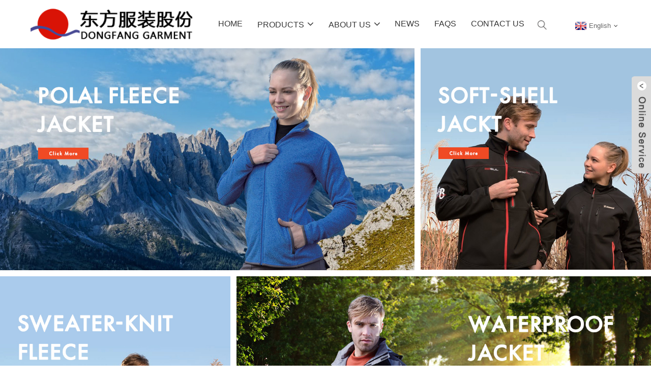

--- FILE ---
content_type: text/html; charset=UTF-8
request_url: https://www.chinananhu.com/tag/sweater-knit-fleece-jacket/
body_size: 4342
content:

<!DOCTYPE html>
<html dir="ltr" lang="en">
<head>
<title>Microfleece Jacket, Zip Pullover, Sport Jacket - DONGFANG KNITTING</title>
<meta http-equiv="Content-Type" content="text/html; charset=UTF-8" />
<meta name="viewport" content="width=device-width,initial-scale=1,minimum-scale=1,maximum-scale=1,user-scalable=no">
<link rel="apple-touch-icon-precomposed" href="">
<meta name="format-detection" content="telephone=no">
<meta name="apple-mobile-web-app-capable" content="yes">
<meta name="apple-mobile-web-app-status-bar-style" content="black">
<link href="https://www.chinananhu.com/style/global/style.css?v=1.3.5" rel="stylesheet">
<link href="https://www.chinananhu.com/style/public/public.css" rel="stylesheet"> 
<link rel="shortcut icon" href="https://www.chinananhu.com/uploads/17887a8e.png" />


<meta name="description" content="Founded in 1980, Jiaxing Dongfang Knitting Dress Co., Ltd. is located in Zhejiang. It mainly produces outdoor sports, casual wear, children&#039;s jacket." />

<meta name="keywords" content="Microfleece Jacket, Sweater Knit Fleece Jacket, Hooded Tech Sweatshirt, Classic Outdoor Jacket, Classic Softshell, Bonded Sherpa Vest, Textured Fleece Pullover, Waffle Knit Pullover, Sport Jacket, Recycled Fleece Jacket, Cotton Poly Fleece Hoodie" />


</head>

<body>
<div class="web-search"> <b id="btn-search-close" class="btn--search-close"></b>
  <div style=" width:100%">
    <div class="head-search">
      <form  action="https://www.chinananhu.com/index.php" method="get">
        <input class="search-ipt" type="text" placeholder="" name="s" id="s" />
        <input type="hidden" name="cat" value="490"/>
        <input class="search-btn" type="submit" id="searchsubmit" value="&#xf002;" />
        <span class="search-attr">Hit enter to search or ESC to close</span>
      </form>
    </div>
  </div>
</div>
<section class="container">
<header class="head-wrapper">
  <nav class="nav-bar">
    <div class="nav-wrap">
      <figure class="logo"><a href="https://www.chinananhu.com/">
                <img src="https://www.chinananhu.com/uploads/df.png" alt="df">
                </a></figure>
      <ul class="gm-sep nav">
        <li><a href="/">Home</a></li>
<li><a href="https://www.chinananhu.com/products/">Products</a>
<ul class="sub-menu">
	<li><a href="https://www.chinananhu.com/products/children-jacket/">CHILDREN JACKET</a></li>
	<li><a href="https://www.chinananhu.com/products/bonded-fleece-jacket/">BONDED FLEECE JACKET</a></li>
	<li><a href="https://www.chinananhu.com/products/knit-fleece/">KNIT FLEECE</a></li>
	<li><a href="https://www.chinananhu.com/products/polar-fleece-jacket/">POLAR FLEECE JACKET</a></li>
	<li><a href="https://www.chinananhu.com/products/soft-shell-jacket/">SOFT-SHELL JACKET</a></li>
	<li><a href="https://www.chinananhu.com/products/sveater-knit-fleece/">SWEATER-KNIT FLEECE</a></li>
	<li><a href="https://www.chinananhu.com/products/waterproof-jacket/">WATERPROOF JACKET</a></li>
	<li><a href="https://www.chinananhu.com/products/children-jacket/">CHILDREN JACKET</a></li>
	<li><a href="https://www.chinananhu.com/products/fleece-jacket/">FLEECE JACKET</a></li>
	<li><a href="https://www.chinananhu.com/products/parka-products/">PARKA</a></li>
	<li><a href="https://www.chinananhu.com/products/woven-jacket/">WOVEN JACKET</a></li>
</ul>
</li>
<li><a href="https://www.chinananhu.com/about-us/">About Us</a>
<ul class="sub-menu">
	<li><a href="https://www.chinananhu.com/factory-tour/">Factory Tour</a></li>
</ul>
</li>
<li><a href="https://www.chinananhu.com/news/">News</a></li>
<li><a href="https://www.chinananhu.com/faqs/">FAQs</a></li>
<li><a href="https://www.chinananhu.com/contact-us/">Contact Us</a></li>
      </ul>
      <b id="btn-search" class="btn--search"></b>
      <div class="change-language ensemble">
  <div class="change-language-info">
    <div class="change-language-title medium-title">
       <div class="language-flag language-flag-en"><a href="https://www.chinananhu.com"><b class="country-flag"></b><span>English</span> </a></div>
       <b class="language-icon"></b> 
    </div>
	<div class="change-language-cont sub-content">
        <div class="empty"></div>
    </div>
  </div>
</div>
<!--theme167-->    </div>
  </nav>
</header>

<ul class="gm-sep web_banner">


	<li class="wow fadeInUpA item"><a href="/polar-fleecejacket/"><img src="https://www.chinananhu.com/uploads/72680401.jpg" alt="1.2"/></a></li>

     
	<li class="wow fadeInUpA item"><a href="/soft-shelljacket/"><img src="https://www.chinananhu.com/uploads/1c5a880f.jpg" alt="6"/></a></li>

     
	<li class="wow fadeInUpA item"><a href="/sveater-knit-fleece/"><img src="https://www.chinananhu.com/uploads/8d9d4c2f.jpg" alt="2"/></a></li>

     
	<li class="wow fadeInUpA item"><a href="/waterproof-jacket/"><img src="https://www.chinananhu.com/uploads/5fceea16.jpg" alt="7"/></a></li>

     
    

</ul>

<section class=" main_content">

 

      <div class="index-product">

    

   

    <ul class="wow fadeInUpA gm-sep  product-items" data-wow-delay=".1s">

     
           <li class="product-item">

                <figure class="item-wrap">

                     <div  class="item-img"><a href="https://www.chinananhu.com/polar-fleece-jacket-dfp-027.html" title="POLAR FLEECE JACKET DFP-027"><img src="https://www.chinananhu.com/uploads/752b2491.png" alt="POLAR FLEECE JACKET DFP-027"></a> </div>

                     <figcaption class="item-info">

                           <h3 class="item-title"><a href="https://www.chinananhu.com/polar-fleece-jacket-dfp-027.html" title="POLAR FLEECE JACKET DFP-027">POLAR FLEECE JACKET DFP-027</a></h3>

                           <div  class="item-more"><a href="https://www.chinananhu.com/polar-fleece-jacket-dfp-027.html" title="POLAR FLEECE JACKET DFP-027">Learn More</a></div>

                     </figcaption> 

                      </figure>

           </li>

           
           <li class="product-item">

                <figure class="item-wrap">

                     <div  class="item-img"><a href="https://www.chinananhu.com/micropolar-fleece-jacket-df19-115a.html" title="MICROPOLAR FLEECE JACKET DF19-115A"><img src="https://www.chinananhu.com/uploads/e184651e.png" alt="MICROPOLAR FLEECE JACKET DF19-115A"></a> </div>

                     <figcaption class="item-info">

                           <h3 class="item-title"><a href="https://www.chinananhu.com/micropolar-fleece-jacket-df19-115a.html" title="MICROPOLAR FLEECE JACKET DF19-115A">MICROPOLAR FLEECE JACKET DF19-115A</a></h3>

                           <div  class="item-more"><a href="https://www.chinananhu.com/micropolar-fleece-jacket-df19-115a.html" title="MICROPOLAR FLEECE JACKET DF19-115A">Learn More</a></div>

                     </figcaption> 

                      </figure>

           </li>

           
           <li class="product-item">

                <figure class="item-wrap">

                     <div  class="item-img"><a href="https://www.chinananhu.com/polar-fleece-jacket-dfp-019.html" title="POLAR FLEECE JACKET DFP-019"><img src="https://www.chinananhu.com/uploads/cba39a1f.png" alt="POLAR FLEECE JACKET DFP-019"></a> </div>

                     <figcaption class="item-info">

                           <h3 class="item-title"><a href="https://www.chinananhu.com/polar-fleece-jacket-dfp-019.html" title="POLAR FLEECE JACKET DFP-019">POLAR FLEECE JACKET DFP-019</a></h3>

                           <div  class="item-more"><a href="https://www.chinananhu.com/polar-fleece-jacket-dfp-019.html" title="POLAR FLEECE JACKET DFP-019">Learn More</a></div>

                     </figcaption> 

                      </figure>

           </li>

           
           <li class="product-item">

                <figure class="item-wrap">

                     <div  class="item-img"><a href="https://www.chinananhu.com/waterproof-jacket-dfcf-004.html" title="WATERPROOF JACKET DFCF-004"><img src="https://www.chinananhu.com/uploads/5db92257.png" alt="WATERPROOF JACKET DFCF-004"></a> </div>

                     <figcaption class="item-info">

                           <h3 class="item-title"><a href="https://www.chinananhu.com/waterproof-jacket-dfcf-004.html" title="WATERPROOF JACKET DFCF-004">WATERPROOF JACKET DFCF-004</a></h3>

                           <div  class="item-more"><a href="https://www.chinananhu.com/waterproof-jacket-dfcf-004.html" title="WATERPROOF JACKET DFCF-004">Learn More</a></div>

                     </figcaption> 

                      </figure>

           </li>

           
           <li class="product-item">

                <figure class="item-wrap">

                     <div  class="item-img"><a href="https://www.chinananhu.com/sweater-knit-fleece-dfc-012.html" title="SWEATER-KNIT FLEECE DFC-012"><img src="https://www.chinananhu.com/uploads/caecc042.png" alt="SWEATER-KNIT FLEECE DFC-012"></a> </div>

                     <figcaption class="item-info">

                           <h3 class="item-title"><a href="https://www.chinananhu.com/sweater-knit-fleece-dfc-012.html" title="SWEATER-KNIT FLEECE DFC-012">SWEATER-KNIT FLEECE DFC-012</a></h3>

                           <div  class="item-more"><a href="https://www.chinananhu.com/sweater-knit-fleece-dfc-012.html" title="SWEATER-KNIT FLEECE DFC-012">Learn More</a></div>

                     </figcaption> 

                      </figure>

           </li>

           
           <li class="product-item">

                <figure class="item-wrap">

                     <div  class="item-img"><a href="https://www.chinananhu.com/sweater-knit-fleece-dfc-009.html" title="SWEATER-KNIT FLEECE DFC-009"><img src="https://www.chinananhu.com/uploads/211e8d87.png" alt="SWEATER-KNIT FLEECE DFC-009"></a> </div>

                     <figcaption class="item-info">

                           <h3 class="item-title"><a href="https://www.chinananhu.com/sweater-knit-fleece-dfc-009.html" title="SWEATER-KNIT FLEECE DFC-009">SWEATER-KNIT FLEECE DFC-009</a></h3>

                           <div  class="item-more"><a href="https://www.chinananhu.com/sweater-knit-fleece-dfc-009.html" title="SWEATER-KNIT FLEECE DFC-009">Learn More</a></div>

                     </figcaption> 

                      </figure>

           </li>

           
           <li class="product-item">

                <figure class="item-wrap">

                     <div  class="item-img"><a href="https://www.chinananhu.com/sofi-shell-jacket-dfs-028b.html" title="SOFT-SHELL JACKET DFS-028B"><img src="https://www.chinananhu.com/uploads/dbb5f3b5.png" alt="SOFT-SHELL JACKET DFS-028B"></a> </div>

                     <figcaption class="item-info">

                           <h3 class="item-title"><a href="https://www.chinananhu.com/sofi-shell-jacket-dfs-028b.html" title="SOFT-SHELL JACKET DFS-028B">SOFT-SHELL JACKET DFS-028B</a></h3>

                           <div  class="item-more"><a href="https://www.chinananhu.com/sofi-shell-jacket-dfs-028b.html" title="SOFT-SHELL JACKET DFS-028B">Learn More</a></div>

                     </figcaption> 

                      </figure>

           </li>

           
           <li class="product-item">

                <figure class="item-wrap">

                     <div  class="item-img"><a href="https://www.chinananhu.com/sofi-shell-jacket-dfs-024.html" title="SOFT-SHELL JACKET DFS-024"><img src="https://www.chinananhu.com/uploads/a4875c14.png" alt="SOFT-SHELL JACKET DFS-024"></a> </div>

                     <figcaption class="item-info">

                           <h3 class="item-title"><a href="https://www.chinananhu.com/sofi-shell-jacket-dfs-024.html" title="SOFT-SHELL JACKET DFS-024">SOFT-SHELL JACKET DFS-024</a></h3>

                           <div  class="item-more"><a href="https://www.chinananhu.com/sofi-shell-jacket-dfs-024.html" title="SOFT-SHELL JACKET DFS-024">Learn More</a></div>

                     </figcaption> 

                      </figure>

           </li>

           
          

          </ul>

          

      </div>

      <div class="about_us">

      	<ul class="about_items">

        
         <li class="about_item"><div class="wrap"><a href="https://www.chinananhu.com/about-us/"><img src="https://www.chinananhu.com/uploads/b7ab0606.png" alt="ddasfsdfsdf"></a></div></li>

           
         <li class="about_item"><div class="wrap"><a href="https://www.chinananhu.com/about-us/"><img src="https://www.chinananhu.com/uploads/d6b6e9f8.png" alt="dsaffsddas"></a></div></li>

           
         <li class="about_item"><div class="wrap"><a href="https://www.chinananhu.com/about-us/"><img src="https://www.chinananhu.com/uploads/f1a951c9.png" alt="dsfdsfdfsd"></a></div></li>

           
         <li class="about_item"><div class="wrap"><a href="https://www.chinananhu.com/about-us/"><img src="https://www.chinananhu.com/uploads/dca04c82.png" alt="fdfsdfsdf1"></a></div></li>

           
         <li class="about_item"><div class="wrap"><a href="https://www.chinananhu.com/about-us/"><img src="https://www.chinananhu.com/uploads/14eba66e.png" alt="dasd"></a></div></li>

           
        </ul>

        <div class="wow fadeInLeftA about_detail"><p><span style="font-size: medium; font-family: arial, helvetica, sans-serif;">Jiaxing Dongfang Knitting Dress Co., Ltd, founded in 1980, is a well-known export-oriented enterprise integrating costume design, plate making, customized production and sales.</span></p>
<p>&nbsp;</p>
<p><span style="font-size: medium; font-family: arial, helvetica, sans-serif;">The company is located in the Home of Silk in China in Jiaxing City, Zhejiang Province, with convenient transportation, superior environment and beautiful scenery. It is on the west side of provincial highway 07 in Zhejiang Province, and near the Zhajiasu expressway.</span></p>
<p>&nbsp;</p>
<p><span style="font-size: medium; font-family: arial, helvetica, sans-serif;">The company has self-support import and export rights, which helps to actively expand the market at home and abroad. The company has sound organization, standardized management, strong technical force and professional equipment, utilizes advanced garment CAD design and layout system. We mainly undertake foreign trade orders, brand clothing OEM processing, brand cooperation and other services, and focus on outdoor sports and casual clothing.</span></p>
<p>&nbsp;</p>
<p><span style="font-size: medium; font-family: arial, helvetica, sans-serif;">We have a production team with good service quality and standardized, strict and scientific management system, which effectively guarantees and promises the quality of the company’s service.</span></p>
<p>&nbsp;</p>
<p><span style="font-size: medium; font-family: arial, helvetica, sans-serif;">All staff in Jiaxing Dongfang Knitting Dress Co., Ltd warmly welcome all new and old customers at home and abroad to visit and enquire.</span></p>
</div>

      </div>

       

</section>

﻿<footer class="foot-wrapper" >

<div class="gm-sep foot-items">
 
     <div class="wow fadeInRightA foot-item  foot-item-list" >
          <h2 class="foot-tit">Information</h2>
            <ul class="foot-cont">
             <li><a href="https://www.chinananhu.com/about-us/">About Us</a></li>
<li><a href="https://www.chinananhu.com/factory-tour/">Factory tour</a></li>
<li><a href="https://www.chinananhu.com/contact-us/">Contact Us</a></li>
<li><a href="https://www.chinananhu.com/faqs/">FAQs</a></li>
            </ul>
           
        </div>
     
        <div class="wow fadeInRightA foot-item  foot-item-news"  data-wow-delay=".1s">
          <h2 class="foot-tit">Latest News</h2>
            <div class="foot-cont">
                     
           <li> <h3 class="title"><a href="https://www.chinananhu.com/news/test-news">Company News</a></h3></li>
          
                       
            </div>
        </div>
        <div class="wow fadeInRightA foot-item  foot-item-contact" data-wow-delay=".2s">
          <h2 class="foot-tit">Contact Us</h2>
            <ul class="foot-cont">
              <li >Address:  No.22 Zhujiahui, Qianjiawan, Xincheng Town, Jiaxing City, Zhejiang Province</li>               <li >Phone: (86)573-83451668</li>        	<li >E-mail: east@chinananhu.com</li>        	<li >Fax: (86)573-83452658</li>       	             </ul>
        </div>
        <div class="wow fadeInRightA foot-item  foot-item-subscribe" data-wow-delay=".3s">
          <h2 class="foot-tit">Inquiry</h2>
<div class="subscribe">
            <div class="button email inquiryfoot"   onClick="showMsgPop();">Inquiry For Pricelist</div>
</div>
        </div>
           
        </div>
 <div class="footer">
 <div class="copyright">© Copyright - 2010-2018 : All Rights Reserved.    <a href="/guide/">Guide</a> - <a href="/featured/">Featured Products</a> - <a href="/sitemap.xml">Sitemap</a> - <a href="https://m.chinananhu.com/">Mobile Site</a>
<br><a href='https://www.chinananhu.com/tag/sweater-fleece-jacket/' title='Sweater Fleece Jacket'>Sweater Fleece Jacket</a>, 
<a href='https://www.chinananhu.com/tag/soft-shell-with-sherpa-fleece-jacket/' title='Soft Shell With Sherpa Fleece Jacket'>Soft Shell With Sherpa Fleece Jacket</a>, 
<a href='https://www.chinananhu.com/tag/sweater-knit-fleece-jacket/' title='Sweater Knit Fleece Jacket'>Sweater Knit Fleece Jacket</a>, 
<a href='https://www.chinananhu.com/tag/sweater-knit-fleece/' title='Sweater -Knit Fleece'>Sweater -Knit Fleece</a>, 
<a href='https://www.chinananhu.com/tag/sweaters-men-fleece/' title='Sweaters Men Fleece'>Sweaters Men Fleece</a>, 
<a href='https://www.chinananhu.com/tag/winter-mens-softshell-boned-fleece-jacket/' title='Winter Mens Softshell Boned Fleece Jacket'>Winter Mens Softshell Boned Fleece Jacket</a>, 
                <div class="link">
                    Links: 
                    <a href="https://www.signwell.com.cn/product/advertising/vinyl-sticker-154.html" target="_blank">Self adhesive pvc vinyl</a> <a href="https://www.haihongtex.net/product/chenille" target="_blank">Chenille fabric</a> <a href="https://www.jyhtextile.com/product/curtain-fabric-series" target="_blank">Curtain fabric</a> <a href="https://www.hengshengtextile.com/product/sofa-fabric" target="_blank">Sofa fabric</a> <a href="https://www.csdtextile.com/product/trampoline-fabric-series" target="_blank">Trampoline Fabric Mesh Material</a> <a href="https://elastic-bands.com/product">Elastic band</a>
                </div>

</div>  

 <ul class="gm-sep foot-social">
 	 <li><a target="_blank" href=""><img src="https://www.chinananhu.com/uploads/412f3928.png" alt="sns01"></a></li>
<li><a target="_blank" href=""><img src="https://www.chinananhu.com/uploads/7189078c.png" alt="sns02"></a></li>
<li><a target="_blank" href=""><img src="https://www.chinananhu.com/uploads/400f8e40.png" alt="sns04"></a></li>
<li><a target="_blank" href=""><img src="https://www.chinananhu.com/uploads/6660e33e.png" alt="sns05"></a></li>
 </ul>
 </div>

 </footer>
 
   
              
                             
<aside class="scrollsidebar" id="scrollsidebar"> 
  <section class="side_content">
    <div class="side_list">
    	<header class="hd"><img src="https://www.chinananhu.com/admin/custom_service/title_pic.png" alt="Online Inuiry"/></header>
        <div class="cont">
		<li><a class="email" href="javascript:" onclick="showMsgPop();">Send Email</a></li>

	     </div>
		 
            
        <div class="side_title"><a  class="close_btn"><span>x</span></a></div>
    </div>
  </section>
  <div class="show_btn"></div>
</aside>            
<section class="inquiry-pop-bd">
           <section class="inquiry-pop">
                <i class="ico-close-pop" onClick="hideMsgPop();"></i>
 <iframe src="https://api.goomay.cn/?id=15" style="width: 100%;height: 100%;border: 0;" frameborder="0"></iframe>
           </section>
</section>
<script type="text/javascript" src="https://www.chinananhu.com/style/global/js/jquery.min.js"></script>
<script type="text/javascript" src="https://www.chinananhu.com/style/global/js/common.js"></script>
<script>document.documentElement.className = 'js';</script>
<!--[if lt IE 9]>
<script src="https://www.chinananhu.com/style/global/js/html5.js"></script>
<![endif]-->
<script src="https://www.chinananhu.com/wp-content/plugins/easyiit_stats/js/stats_init.js"></script>
<script type='text/javascript' src='https://www.chinananhu.com/wp-includes/js/jquery/jquery.js?ver=1.10.2'></script>
<script type='text/javascript' src='https://www.chinananhu.com/wp-includes/js/jquery/jquery-migrate.min.js?ver=1.2.1'></script>
<script type='text/javascript' src='https://www.chinananhu.com/style/public/stats/stats_init.js?ver=20170720'></script>
</section>
</html>

--- FILE ---
content_type: text/html; charset=utf-8
request_url: https://api.goomay.cn/?id=15
body_size: 1271
content:
<!DOCTYPE html>
<html>
<head>
<meta http-equiv="content-type" content="text/html; charset=utf-8" />
<title>goomay平台管理系统</title>
<meta name="viewport" content="width=device-width, initial-scale=1, minimum-scale=1, maximum-scale=1">
<link rel="shortcut icon" href="/static/favicon.ico" />
<link rel="stylesheet" href="/static/element/css/index.css">
<link rel="stylesheet" href="/static/admin/css/base.css">
<script type="text/javascript">
	var static        = '/static';
	var plugin        = '/plugins';
	var form          = {"8":{"id":8,"name":"\u9f0e\u68ee\u88c5\u9970\u6750\u6599","domain":"https:\/\/www.pvcceilings.com","params":[{"title":"\u5b57\u7b26","name":"text","bind":"el-input","value":"","field":"name","rules":"","tips":"Your Name...","required":"1"},{"title":"\u5b57\u7b26","name":"text","bind":"el-input","value":"","field":"email","rules":"^([a-zA-Z\\d])(\\w|\\-)+@[a-zA-Z\\d]+\\.[a-zA-Z]{2,4}$","tips":"Your Email...","required":"1"},{"title":"\u5b57\u7b26","name":"text","bind":"el-input","value":"","field":"phone","rules":"","tips":"Your Phone...","required":"0"},{"title":"\u6587\u672c\u57df","name":"textarea","bind":"el-input","type":"textarea","value":"","field":"content","rules":"","tips":"Your Message","required":"1"}],"captcha":0,"interval":1,"email":"826239179@qq.com","status":1},"9":{"id":9,"name":"\u6b27\u667a\u65b0\u6750\u6599","domain":"https:\/\/www.pu-cornice.com","params":[{"title":"\u5b57\u7b26","name":"text","bind":"el-input","value":"","field":"name","rules":"","tips":"Your Name...","required":"1"},{"title":"\u5b57\u7b26","name":"text","bind":"el-input","value":"","field":"email","rules":"^([a-zA-Z\\d])(\\w|\\-)+@[a-zA-Z\\d]+\\.[a-zA-Z]{2,4}$","tips":"Your Email...","required":"1"},{"title":"\u5b57\u7b26","name":"text","bind":"el-input","value":"","field":"phone","rules":"","tips":"Your Phone...","required":"0"},{"title":"\u6587\u672c\u57df","name":"textarea","bind":"el-input","type":"textarea","value":"","field":"content","rules":"","tips":"Your Message","required":"1"}],"captcha":0,"interval":1,"email":"826239179@qq.com","status":1},"10":{"id":10,"name":"\u660e\u8fdc\u88c5\u9970\u6750\u6599","domain":"https:\/\/www.mayerspcfloor.com","params":[{"title":"\u5b57\u7b26","name":"text","bind":"el-input","value":"","field":"name","rules":"","tips":"Your Name...","required":"1"},{"title":"\u5b57\u7b26","name":"text","bind":"el-input","value":"","field":"email","rules":"^([a-zA-Z\\d])(\\w|\\-)+@[a-zA-Z\\d]+\\.[a-zA-Z]{2,4}$","tips":"Your Email...","required":"1"},{"title":"\u5b57\u7b26","name":"text","bind":"el-input","value":"","field":"phone","rules":"","tips":"Your Phone...","required":"0"},{"title":"\u6587\u672c\u57df","name":"textarea","bind":"el-input","type":"textarea","value":"","field":"content","rules":"","tips":"Your Message","required":"1"}],"captcha":0,"interval":1,"email":"826239179@qq.com","status":1},"12":{"id":12,"name":"\u534e\u683c\u88c5\u9970\u6750\u6599","domain":"http:\/\/www.chinapucornice.com","params":[{"title":"\u5b57\u7b26","name":"text","bind":"el-input","value":"","field":"name","rules":"","tips":"Your name","required":"1"},{"title":"\u5b57\u7b26","name":"text","bind":"el-input","value":"","field":"email","rules":"","tips":"Your email","required":"1"},{"title":"\u5b57\u7b26","name":"text","bind":"el-input","value":"","field":"phone","rules":"","tips":"Your phone","required":"1"},{"title":"\u6587\u672c\u57df","name":"textarea","bind":"el-input","type":"textarea","value":"","field":"content","rules":"","tips":"Your question","required":"1"}],"captcha":0,"interval":1,"email":"826239179@qq.com","status":1},"13":{"id":13,"name":"\u7acb\u7eac\u88c5\u9970","domain":"https:\/\/www.liweipvc.com","params":[{"title":"\u5b57\u7b26","name":"text","bind":"el-input","value":"Your name","field":"name","rules":"","tips":"Your name","required":"1"},{"title":"\u5b57\u7b26","name":"text","bind":"el-input","value":"Your name","field":"phone","rules":"","tips":"Your phone","required":"1"},{"title":"\u5b57\u7b26","name":"text","bind":"el-input","value":"Your name","field":"email","rules":"","tips":"Your email","required":"1"},{"title":"\u6587\u672c\u57df","name":"textarea","bind":"el-input","type":"textarea","value":"","field":"content","rules":"","tips":"Your question","required":"1"}],"captcha":0,"interval":1,"email":"826239179@qq.com","status":1},"14":{"id":14,"name":"\u94b1\u6c5f\u6f6e","domain":"https:\/\/www.panelspvc.com","params":[{"title":"\u5b57\u7b26","name":"text","bind":"el-input","value":"","field":"name","rules":"","tips":"Your name","required":"1"},{"title":"\u5b57\u7b26","name":"text","bind":"el-input","value":"","field":"phone","rules":"","tips":"Your phone","required":"1"},{"title":"\u5b57\u7b26","name":"text","bind":"el-input","value":"","field":"email","rules":"","tips":"Your email","required":"1"},{"title":"\u6587\u672c\u57df","name":"textarea","bind":"el-input","type":"textarea","value":"","field":"content","rules":"","tips":"Your question","required":"1"}],"captcha":0,"interval":0,"email":"826239179@qq.com","status":1},"15":{"id":15,"name":"\u4e1c\u65b9\u9488\u7ec7","domain":"https:\/\/www.chinananhu.com","params":[{"title":"\u5b57\u7b26","name":"text","bind":"el-input","value":"","field":"name","rules":"","tips":"Your name","required":"1"},{"title":"\u5b57\u7b26","name":"text","bind":"el-input","value":"","field":"phone","rules":"","tips":"Your phone","required":"1"},{"title":"\u5b57\u7b26","name":"text","bind":"el-input","value":"","field":"email","rules":"","tips":"Your email","required":"1"},{"title":"\u6587\u672c\u57df","name":"textarea","bind":"el-input","type":"textarea","value":"","field":"content","rules":"","tips":"Your question","required":"1"}],"captcha":0,"interval":0,"email":"826239179@qq.com","status":1}};
	var adminSplitUrl = "/index/decoration/your-link.html";
	var pluginSplitUrl= "/index/plugins/index.html?path=plugin_path";
</script>
<!-- 网络请求 -->
<script type="text/javascript" charset="utf-8" src="/static/jquery/jquery.min.js"></script>
<!-- 城市json -->
<script type="text/javascript" charset="utf-8" src="/static/region/region.js"></script>
<!-- js框架 -->
<script type="text/javascript" charset="utf-8" src="/static/vue/vue.js"></script>
<!-- ui组件 -->
<script type="text/javascript" charset="utf-8" src="/static/element/js/index.js"></script>
<!-- 拖拽排序 -->
<script type="text/javascript" charset="utf-8" src="/static/sortable/sortable.min.js"></script>
<script type="text/javascript" charset="utf-8" src="/static/sortable/vuedraggable.js"></script>
<!-- 公共方法 -->
<script type="text/javascript" charset="utf-8" src="/static/admin/js/common.js"></script>
<!-- 公共组件 -->
<script type="text/javascript" charset="utf-8" src="/static/admin/js/component.js"></script>
<script type="text/javascript" charset="utf-8" src="/static/form/component.js"></script>
</head>
<body>
	<div id="app" v-cloak>
		<mk-message submit-title="SEND INQUIRY" label-width="0"></mk-message>
	</div>
	<script>
		new Vue({
		    el: '#app',
		    data() {
		        return {}
		    },
		})
	</script>
</body>
</html>

--- FILE ---
content_type: text/css
request_url: https://api.goomay.cn/static/admin/css/base.css
body_size: 4263
content:
/* ==================================================
   公共
   -----------------------------#--------------------- */
@charset "utf-8";
:focus {outline: none;}
/*滚动条*/
::-webkit-scrollbar {width: 3px;}
::-webkit-scrollbar-track {border-radius: 10px;  background-color: rgba(0,0,0,0.1); }  
::-webkit-scrollbar-thumb {border-radius: 10px;  -webkit-box-shadow: inset 0 0 6px rgba(0,0,0,.3);  background-color: rgba(0,0,0,0.1);}
/*基础*/
html, body, h1, h2, h3, h4, h5, h6, p, ul, ol, li, dl, dt, dd, th, td, form, object, iframe, blockquote, pre, a, abbr, address, code, img, fieldset, form, label, figure {margin: 0;padding: 0;}
html, body, input, button, textarea {color: #666;font: 12px/1.8 "微软雅黑",Microsoft YaHei,Arial,Tahoma,Verdana,Helvetica,sans-serif;}
body, html {width: 100%;height: 100%;-webkit-text-size-adjust: none;text-size-adjust: none;position: relative;background-color: #eee;}
i, em {font-style: normal;}
li {list-style: none;}
a {text-decoration:none;}
#app,.el-container,.el-main {width: 100%;height: 100%;overflow: hidden;padding: 0;margin:0;}
[v-cloak]{display: none;}
.hide {display: none;}
.show {display: block;}
.nav-txt-label, .el-header, .el-aside, .mk-aside-logo-warp div, .mk-aside-welcome, .mk-aside-copyright{transition: all .3s;-moz-transition: all .3s;-webkit-transition: all .3s;-o-transition: all .3s;}
.h6{font-size: 14px;color: #333;margin: 5px;}
.h4{font-size: 16px;color: #333;margin: 5px;}
.h2{font-size: 18px;color: #333;margin: 5px;}
.h1{font-size: 20px;color: #333;margin: 5px;}
.error-image{width: 100%;height: 100%}
.mk-clearfix{display: block;}
.mk-iframe{width: 100%;height: 100%;height: -moz-calc(100% - 40px);height: -webkit-calc(100% - 40px);height: calc(100% - 40px);border: 0;}
.mk-app-warp{padding:16px;height: 100%;box-sizing: border-box;overflow: auto;}
.mk-table-cover{width: 48px; height: 48px;vertical-align: middle;margin-right: 5px;}
.website-title {font-size: 16px;color: #333;padding-left: 35px;text-align: left;position: relative;margin-bottom: 24px;height: 28px;line-height: 28px;}
.website-title:before {content: "";position: absolute;top: 1px;left: 25px;width: 2px;height: 28px;border-radius: 5px;background: #5395e5;}
.website-title .tips {font-size: 12px;color: #999;padding-left: 10px;}
/*表格内容*/
.el-table th>.cell {color: #06c;font-weight: normal;font-size: 12px;}
.el-table .cell{color: #7a7a7a;font-size: 12px;}
.el-table .mk-config-value{max-height: 42px;}
/*表格头部*/
.mk-table-header .btn-item{margin-bottom:10px}
.mk-table-header .btn-item .el-button{margin-left: 10px;margin-bottom:10px;}
.mk-table-header .select-item{margin-bottom:10px;display: flex;justify-content: flex-end;}
.mk-table-header .select-item .date{min-width:260px;margin-bottom:10px;margin-right: 8px;}
.mk-table-header .select-item .keyword{min-width: 260px;margin-bottom:10px;margin-right: 8px;max-width: 260px;}
@media only screen and (max-width:650px){
	.mk-table-header .select-item {display: block;}
}
@media only screen and (max-width:400px){
	.mk-table-header .btn-item .title{display: none}
}
/*表格侧边按钮*/
.mk-table-public{display: inline-block;}
/*登录页面*/
.login-wrapper{min-width: 1040px;min-height: 99.9vh;position: relative;}
.login-wrapper:before, .login-wrapper:after {content: '';position: fixed;bottom: 0;background-size: contain;background-repeat: no-repeat;z-index: 0;}
.login-wrapper:before {width: 394px;height: 468px;background-image: url(../images/login/wrapper_before.png);left: 0;}
.login-wrapper:after {width: 487px;height: 412px;background-image: url(../images/login/wrapper_after.png);right: 0;}
.login-container{position: absolute;top: 50%;left: 50%;-webkit-transform: translate(-50%, -50%);transform: translate(-50%, -50%);width: 1000px;z-index:1;}
.login-body{display: -webkit-box;display: -ms-flexbox;display: flex;-webkit-box-shadow: 0px 20px 80px 0px rgba(0,0,0,0.3);box-shadow: 0px 20px 80px 0px rgba(0,0,0,0.3);}
.login-side,.login-form{position: relative;width: 500px;height: 600px;}
.login-side-content,.login-form-content{padding: 80px 80px 48px}
.login-side{background: linear-gradient(0deg, #3a485a 0%, #607089 100%);}
.login-side::before, .login-side::after {content: '';position: absolute;top: 0;left: 0;bottom: 0;right: 0;}
.login-side::before {background: url(../images/login/side_before.png) no-repeat 0 0;}
.login-side::after {background: url(../images/login/side_after.png) no-repeat right bottom;}
.login-side-logo img {width: 186px;}
.login-side-title{font-size: 24px;margin-top: 20px;color: #FFFFFF}
.login-side-comments{color: #fff;font-size: 14px;margin-top: 46px;line-height: 1.71429;}
.login-side-footer {position: absolute;bottom: 30px;font-size: 14px;padding-top: 40px;border-top: 1px solid rgba(255,255,255,0.2);}
.login-side-footer a {color: #FFFFFF;}
.login-form{background-color: #FFFFFF}
.login-form .login-title {color: #465C98;font-size: 24px}
.login-form .login-ctitle {color: #C4C4C4;font-size: 14px;}
.login-form .login-btn{background-color: #465C98;color: #FFFFFF}
.login-footer{margin-top: 50px;text-align: center;z-index: 1}
.login-footer .login-footer-item{margin: 0 10px;}
/*分页*/
.el-pagination{padding: 20px;text-align: center;background-color: #FFFFFF;}
.el-pager li{font-weight: 400}
/*头部*/
.el-header {height: 50px!important;overflow: hidden;padding: 0;color: #333;background-color: #188ae2;}
.collapse .el-header {height: 0!important;}
.mk-nav {display: inline;float: right;}
.mk-nav .mk-nav-item {float: left;}
.mk-nav .mk-nav-item a {display: inline-block;position: relative;background: none;}
.mk-nav .mk-nav-item a:hover, .mk-nav .active a {background-color: rgba(255,255,255,.13);}
.mk-nav .mk-nav-item > a {transition: all .6s;-moz-transition: all .6s;-webkit-transition: all .6s;-o-transition: all .6s;}
.mk-nav .mk-nav-item > a i {display: inline-block;position: relative;float: left;width: 20px;height: 20px;margin-top: 0px;font-size: 20px;color: #FFF;z-index: 9;}
.mk-nav .nav-txt-label {display: inline-block;float: left;height:30px;color: #fff;z-index: 11;position: relative;margin-left: 0;}
.mk-icon-down {transition: transform .3s;}
.flag-show .mk-icon-down {transform: rotate(180deg);}
.mk-nav-item .el-dropdown:hover, .mk-nav-item .flag-show{background-color: rgba(255,255,255,.13);}
/*通知*/
.mk-notice{max-width: 50%;color: #FFFFFF;overflow: hidden;margin: 10px 20px;float: left;position: relative;padding-left: 45px;height: 30px;}
.mk-notice-ico{position: absolute;left: 0;top: 0;width: 35px;height: 30px;background: url(../images/horn.png) no-repeat 0 0;}
.mk-notice ul {position: relative;font-size: 14px;margin-top: 2px;}
.mk-notice .mk-notice-top {transition: all 0.5s;margin-top: -23px;}
/*个人信息*/
.mk-userinfo {height: 26px;line-height: 26px;padding: 12px;}
.mk-userinfo-list-icon i {font-size: 16px;margin-right: 10px}
.mk-userinfo-cover {float: left;margin-right: 5px;height: 26px;width: 26px;border-radius: 26px}
/*面包屑*/
.mk-navigation {height: 100%}
.mk-navigation .el-tabs__content{height: 100%}
.mk-navigation .el-tab-pane{height: 100%}
.mk-navigation .mk-btn-full-screen {position: relative;z-index: 1;width: 20px;height: 20px;padding: 10px;float: left;background-color: #d9d9d9;margin: 0;cursor: pointer;}
.mk-navigation .mk-btn-full-screen i {display: inline-block;width: 20px;height: 20px;background-image: url(../images/collapse.png);background-repeat: no-repeat;background-position:0 0;float: left;}
.collapse .mk-navigation .mk-btn-full-screen i {background-position: 0 -30px;}
.mk-navigation .mk-header-tabs {height: 100%;background-color: #e1e1e1;}
.mk-navigation .el-tabs--card>.el-tabs__header .el-tabs__item:first-child .el-icon-close {display: none;}
.mk-navigation .el-tabs--card>.el-tabs__header .el-tabs__item.is-active{border-bottom: 0;}
.mk-navigation .mk-header-tabs .el-tabs__header{margin: 0}
.mk-navigation .mk-header-tabs .el-tabs__nav {border-radius: 0!important;border-top: 0!important;border-bottom: 0!important;}
/*侧边*/
.el-aside {position: relative;height: 100%;background-color: #474747;overflow: hidden;}
.mk-aside-logo-warp {height: 36px;padding: 7px 0;}
.mk-aside-logo-warp div {display: block;width: 135px;height: 36px;margin: 0 auto;background: url(../images/logo.png) 0 0 no-repeat;margin-top:5px;}
.mk-aside-welcome {height: 82px;color: #eee;font-size: 12px;overflow: hidden;display: block;text-align: center;line-height: 30px;padding: 20px 0 0;background-image: url(../images/aside.jpg);background-repeat : no-repeat;background-position: 0 0}
.copyright-font{color: #eee}
.copyright-font:hover{color: rgb(255, 208, 75)}
.mk-aside-copyright {position: absolute;width: 100%;height: 40px;color: #eee;font-size: 12px;overflow: hidden;left: 0;bottom: 0;background-color: #5b5b5b;padding: 10px 0;text-align: center;z-index: 99;}
.mk-aside-menu {border-right: 0;width: auto!important;overflow: auto;}
.mk-aside-menu [class^=el-icon-] {font-size: 24px;margin-right: 15px;}
.collapse .el-aside {width: 64px!important;}
.collapse .mk-aside-logo-warp div {width: 42px}
.collapse .mk-aside-welcome {height: 0;padding: 0;}
.collapse .mk-aside-copyright {height: 22px;padding: 0;}
/*编辑器*/
.mk-editor {width: 100%; position: relative;}
#edui_fixedlayer{z-index: 2100!important;}
/*动画*/
@-webkit-keyframes wow-bg-rtol {0%{background-position:0 0;}100%{background-position:right 0;}}
@keyframes wow-bg-rtol {0%{background-position:0 0;}100%{background-position:right 0;}}
.wow-bg-rtol {-webkit-animation:wow-bg-rtol 20s linear 0s infinite forwards;animation:wow-bg-rtol 20s linear 0s infinite forwards;}
.wow-bg-rtol:hover {-webkit-animation-play-state:paused;animation-play-state:paused;}
/*登录弹窗*/
.mk-login-dialog .el-dialog--center .el-dialog__body{height: 500px}
.mk-login-dialog .el-dialog__header{padding: 10px;}
.mk-login-dialog .el-dialog__title{color:#465C98;}
.mk-login-dialog .mk-aside-logo-warp{padding: 20px 0}
.mk-login-dialog .el-dialog__headerbtn .el-dialog__close{color:#465C98;}
.mk-login-dialog .el-dialog__headerbtn{top: 10px}
.mk-login-dialog .el-dialog--center .el-dialog__body{background-color: #465C98;padding:20px;}
.mk-login-dialog .regOrPwd a{color: #FFFFFF}
.mk-login-dialog .el-checkbox__label{color: #FFFFFF}
/*登录表单*/
.mk-login-form .el-form-item{margin-bottom: 5px}
.mk-login-form .mk-captcha-title{font-size: 20px;color:#333;margin: 20px 0;text-align: center;}
.mk-login-form .el-input{margin-top: 20px}
.mk-login-form .el-input__icon {line-height:40px;font-size: 16px;}
.mk-login-form .regOrPwd{height: 50px;line-height: 50px;}
.mk-login-form .regOrPwd .password{float: left;}
.mk-login-form .regOrPwd .register{float: right;}
.mk-login-form .el-checkbox{margin-top: 15px}
.mk-login-form .login-btn{width: 100%;height: 50px;cursor: pointer;font-size: 14px;margin-top: 20px}
/*抽屉页*/
.el-drawer{outline: 0;}
.el-scrollbar__wrap{overflow: auto;}
.mk-tree-interval{padding-left: 10px}
.drawer-form .mk-drawer-warp{position: relative;padding: 15px 15px 0 15px;height: 100%;}
.drawer-form .el-page-header{border: 1px solid #ebebeb;padding: 0 15px;height: 60px;line-height: 60px;}
.drawer-form .el-page-header__content{font-size: 14px}
.drawer-form .mk-drawer-main{padding: 15px;border: 1px solid #ebebeb;border-top: 0px;overflow: auto;}
.drawer-form .mk-drawer-footer{width: 330px;height: 60px;line-height: 60px;margin: 0 auto;text-align: center;position: absolute;bottom: 0px;right: 0;left: 0;}
.drawer-form .mk-drawer-footer .el-button{width: 150px;}
/*配置*/
.mk-box-card-item{margin-top: 30px;}
.mk-pane-warp{overflow: auto;height: 100%}
.mk-pane-button{text-align: center;position: absolute;bottom: 10px;right: 0;left: 0;}
.mk-pane-button .el-button{padding: 10px 80px}
/*卡片标签页*/
.mk-card-tabs .el-tab-pane{padding: 20px;background-color: #FFFFFF;overflow: auto;}
.mk-card-tabs .el-collapse{background-color: #FFFFFF;padding: 0 20px;margin-top:42px;}
.mk-card-tabs .el-tabs__nav{background-color: #FFFFFF;margin-bottom: 1px;}
.mk-card-tabs .el-tabs__header{margin:0px;}
.mk-card-tabs .el-tabs--card>.el-tabs__header{border-bottom-color: #409EFF!important;border-width: 2px!important;}
.mk-card-tabs .el-tabs--card>.el-tabs__header .el-tabs__item {border-bottom-width: 2px;}
.mk-card-tabs .el-tabs--card>.el-tabs__header .el-tabs__item.is-active {color: #FFFFFF;background-color: #409EFF;border-color: #409EFF;}
/*排序*/
.mk-sortable-rank{cursor: move;}
/*参数设置*/
.mk-parameter-item{margin-top: 20px;position: relative;}
/*自定义字段*/
.mk-field .mk-field-item{margin-top: 20px;position: relative;}
.mk-field .mk-field-item-title{font-size: 14px;line-height: 40px;}
.mk-field .mk-field-button{position: absolute;right: 10px;top: 0}
/*个人信息*/
.mk-personal-form{background: #fff;padding: 15px;margin-bottom: 15px}
/*表单自定义字段*/
.mk-form-field .mk-field-draggable {max-width: 985px;}
.mk-form-field .mk-field-item {margin-top: 20px;position: relative;}
.mk-form-field .mk-field-item-title {font-size: 14px;line-height: 40px;}
.mk-form-field .mk-field-button {position: absolute;right: 10px;top: 0}
.mk-form-field .mk-field-item .el-checkbox {margin-left: 5px;}
.mk-message {border-color: #ccc;position: relative;background: #FFF;padding: 20px;border: 1px solid #E3E3E3;top: -1px;}
.mk-message-ico {position: absolute;right: 20px;top: 27px;}
.mk-message input{width: 60%;}
.mk-message input,.mk-message textarea{border-left-width: 3px;border-left-color: #013e5a!important;}
.mk-message textarea{min-height:110px!important}
.mk-message .submit-btn{width: 100%}
.mk-message .captcha{display:flex}
.mk-message .mk-form-captcha-img{height: 40px;vertical-align: middle;}
.mk-message .mk-form-captcha-code{width: 240px;}
.mk-message .mk-form-captcha-code input{border-left-width: 1px}

--- FILE ---
content_type: application/javascript
request_url: https://api.goomay.cn/static/admin/js/common.js
body_size: 4616
content:
/**
 * 编辑页高度
 */
var drawerHeight = window.innerHeight - 170 + 'px';

/**
 * 全局状态
 */
var store = {
    debug: false,
    state: {
        loginDialog: false,
    },
    setLoginDialog (newValue) {
        this.state.loginDialog = newValue
    },
}

/**
 * 网络请求(全局使用此方法进行请求接口)
 */
var request = {
	/**
	 * 发送post请求(兼容数组)
	 * @param  {String} url      链接
	 * @param  {Object} data     数据集
	 */
	post(url, data, callback = ""){
		$.ajax({
			url: admin_url(url),
			type: 'post',
			dataTyle: 'json',
			contentType:"application/json;charset=utf-8",
			data: JSON.stringify(data),
			success:function(res) {
				if (res.status === 'login') {
					store.setLoginDialog(true);
					if (callback != "") callback(res);
				} else {
					if (callback != "") callback(res);
				}
			},
			error:function(res) {
				res.status  = 'error';
				res.message = res.statusText;
				if (callback != "") callback(res);
			}
		})
	},
}

/**
 * 链接
 */
var locationUrl = {
	/**
	 * 获取链接参数
	 * @param  {String} name 参数名
	 */
	get(name) {
	    var reg = new RegExp("(^|&)" + name + "=([^&]*)(&|$)", "i"); 
	    var r = window.location.search.substr(1).match(reg); 
	    if (r != null) return unescape(r[2]); 
	    return ""; 
	},
	/**
	 * 设置链接参数
	 * @param  {String} name  参数名
	 * @param  {String} value 值
	 */
	set(name, value){
		var loadUrl = location.href;
		var arrUrl  = loadUrl.split('#');
		var url     = arrUrl[0];
		var pattern = name + '=([^&]*)';
	    var replaceText = name+'='+value; 
	    var newUrl = "";
	    if (url.match(pattern)) {
	        var tmp = '/(' + name + '=)([^&]*)/gi';
	        newUrl = url.replace(eval(tmp),replaceText);
	    } else { 
	        if (url.match('[\?]')) { 
	            newUrl = url + '&' + replaceText; 
	        } else {
	            newUrl =  url +'?' + replaceText; 
	        } 
	    }
	    location.href = newUrl+window.location.hash
	}
}

/**
 * localStorage缓存
 */
var storage = {
	/**
	 * 设置缓存
	 * @param {String} key    缓存名称
	 * @param {[type]} value  缓存值
	 * @param {[type]} expire 缓存时长(毫秒)
	 */
	set(key, value, expire){
	    let obj = {
	        data: value,
	        time: Date.now(),
	        expire: expire
	    };
	    localStorage.setItem(key, JSON.stringify(obj));
	},
	/**
	 * 获取缓存
	 * @param  {String} key 缓存名称
	 */
	get(key){
	    let val = JSON.parse(localStorage.getItem(key));
	    if (!val) {
	        return val;
	    }
	    if (Date.now() - val.time > val.expire) {
	        localStorage.removeItem(key);
	        return null;
	    }
	    return val.data;
	}
}
/**
 * 树形数组
 */
var tree = {
	/**
	 * 根据字符串查找当前所在节点
	 * @param  {Array} tree      数组
	 * @param  {String} value    配置的值
	 * @param  {String} field    匹配的字段
	 * @param  {String} children 匹配的字段子类
	 * @param  {Number} level    等级
	 * @return {Object}          当前节点
	 */
	getNode(tree, value, field = "id", children = "children", level = 0){
		if (tree[field] == value) {
	        return tree;
	    } else {
	        if (level > 0) {
	            tree = tree[children] ? tree[children] : [];
	        }
	        for (let i = 0, n = tree.length; i < n; i++) {
	            let node = this.getNode(tree[i], value, field, children, 1)
	            if (node) {
	                return node;
	            }
	        }
	    }
	},
	/**
	 * 转树形数组
	 * @param  {Array} data 需转换的数组
	 * @return {Array}      树形数组  
	 */
	convert(data) {
	    let result = []
	    if (!Array.isArray(data)) {
	        return result
	    }
	    data.forEach(item => {
	        delete item.children;
	    });
	    let map = {};
	    data.forEach(item => {
	        map[item.id] = item;
	    });
	    data.forEach(item => {
	        let parent = map[item.pid];
	        if(parent) {
	            (parent.children || (parent.children = [])).push(item);
	        } else {
	            result.push(item);
	        }
	    });
	    return result;
	},
	/**
	 * 树形数组换字符串数组
	 * @param  {Array} arr     需转换的数组
	 * @param  {Number} pid    pid值
	 * @param  {String} format 字符串的标识
	 * @param  {Array}  list   遍历数组
	 * @return {Array}         数组
	 */
	convertString(arr, pid = 0, format = "<span class='mk-tree-string'>└</span>", list = []) {
		arr.map(function(v, k){
			if (v['pid'] == pid) {
				if (pid != 0) {
					v['treeString'] = format;
				}
				list.push(v)
				tree.convertString(arr, v['id'], "<span class='mk-tree-interval'></span>"+format, list);
			}
		});
		return list;
	}
}

/**
 * 公共函数
 */
var common = {
	/**
	 * 二维数组根据字段返回一维数组
	 * @param  {Array}  arr  数组
	 * @param  {String} name 字段
	 * @return {Array}       一维数组
	 */
	arrayColumn(arr, name) {
		return arr.map(function(item,index) {
		    return item[name];
		})
	},
	/**
	 * 文件排序(文件夹永远在最顶部)
	 * @param  {Array}  arr   数组
	 * @return {Array}        数组
	 */
	fileOrder(arr,) {
		arr.sort((a,b) => {
			if ( a['folder'] === 1 ) {
				let x = a['folder'];
				let y = b['folder'];
				return y-x;
			}
		})
	},
	/**
	 * 二维数组排序
	 * @param  {Array}  arr   数组
	 * @param  {String} name  字段
	 * @param  {String} order 递减/递增排序
	 * @return {Array}        数组
	 */
	compare(arr, name, order = "desc") {
		arr.sort((a,b) => {
			let x = a[name];
			let y = b[name];
			return order === 'desc' ? y-x : x-y;
		})
	},
	/**
	 * 获取数组某匹配值的下标
	 * @param  {Array} arr    数组
	 * @param  {String} value 匹配值
	 * @param  {String} field 匹配字段
	 * @return {Number}       下标
	 */
	arrayIndex(arr, value, field = "id"){
	    let index = -1;
	    arr.map(function(val, key) {
	        if (val[field] == value) {
	            index = key;
	        }
	    });
	    return index;
	},
	/**
	 * 返回随机id
	 */
	id() {
		return Math.random().toString(36).substr(-8);
	},
	/**
	 * 高级字段(自定义参数)
	 */
	formType() {
		return [
	        {title: "字符", name: "text", bind: "el-input", value: ""},
	        {title: "文本域", name: "textarea", bind: "el-input", type: "textarea", value: ""},
	        {title: "编辑器", name: "ueditor", bind: "mk-ueditor",value: ""},
	        {title: "设置链接", name: "link", bind: "mk-link", value: ""},
	        {title: "图片上传", name: "imageUpload", bind: "mk-file-select", type: "image", value: ""},
	        {title: "文件上传", name: "fileUpload", bind: "mk-file-select", type: "file", value: ""},
	        {title: "图片列表", name: "imageList", bind: "mk-file-list-select", type:"image", value: []},
	        {title: "文件列表", name: "fileList", bind: "mk-file-list-select", type:"file", value: []},
	        {title: "数组列表", name: "arrayList", bind: "mk-array", type:"array", value: []},
	        {title: "颜色选择器", name: "colorPicker", bind: "el-color-picker", value: ""},
	        {title: "城市级联选择器", name: "cascader", bind: "el-cascader", value: []},
	        {title: "滑块", name: "slider", bind: "el-slider", value: 0},
	        {title: "评分", name: "rate", bind: "el-rate", value: ""},
	        {title: "计数器", name: "inputNumber", bind: "el-input-number", value: ""},
            {title: "日期时间", name: "datetime", bind: "el-date-picker", type: "datetime", format: "yyyy-MM-dd HH:mm:ss", valueFormat: "yyyy-MM-dd HH:mm:ss", value: ""},
	    ];
	},
	/**
	 * 判断是否为对象格式
	 * @param  {Object}  object 
	 * @return {Boolean}   
	 */
	isObj(object) {
	    return object && typeof(object) == 'object' && Object.prototype.toString.call(object).toLowerCase() == "[object object]";
	},
	/**
	 * 判断是否为数组格式
	 * @param  {Object}  object 
	 * @return {Boolean}   
	 */
	isArray(object) {
	    return object && typeof(object) == 'object' && object.constructor == Array;
	},
	/**
	 * 获取对象长度
	 * @param  {Object}  object 
	 * @return {Number}   
	 */
	getLength(object) {
	    var count = 0;
	    for(var i in object) count++;
	    return count;
	},
	/**
	 * 判断两个json是否相等
	 * @param  {Object}  objA   
	 * @param  {Object}  objB  
	 * @return {Boolean}   
	 */
	isChangeObj(objA, objB) {
	    if(! common.isObj(objA) || ! common.isObj(objB)) return false; //判断类型是否正确
	    if(common.getLength(objA) != common.getLength(objB)) return false; //判断长度是否一致
	    return common.compareObj(objA, objB, true); //默认为true
	},
	/**
	 * 循环判断两个json属性是否相等
	 * @param  {Object}  objA   
	 * @param  {Object}  objB  
	 * @return {Boolean}   
	 */
	compareObj(objA, objB, flag) {
	    for(var key in objA) {
	        if(!flag) //跳出整个循环
	            break;
	        if(!objB.hasOwnProperty(key)) {
	            flag = false;
	            break;
	        }
	        if(! common.isArray(objA[key])) { //子级不是数组时,比较属性值
	            if(objB[key] != objA[key]) {
	                flag = false;
	                break;
	            }
	        } else {
	            if(! common.isArray(objB[key])) {
	                flag = false;
	                break;
	            }
	            var oA = objA[key],
	                oB = objB[key];
	            if(oA.length != oB.length) {
	                flag = false;
	                break;
	            }
	            for(var k in oA) {
	                if(!flag) //这里跳出循环是为了不让递归继续
	                    break;
	                flag = common.compareObj(oA[k], oB[k], flag);
	            }
	        }
	    }
	    return flag;
	},
	/**
	 * 获取两个日期的时间差
	 * @param dt1,dt2 yyyy-MM-dd or yyyy-MM-dd hh:mm:ss
	 * 返回值单位为：分钟
	 */
	getIntervalMinutes(dt1, dt2) {
		if (typeof (dt1) == "string") {
		    dt1 = new Date(dt1.replace(/-/, '/'));
		    dt2 = new Date(dt2.replace(/-/, '/'));
		}
		var res = Math.abs(dt2 - dt1);
		if (isNaN(res))throw Error("invalid dates arguments");return res / (1000 * 60);
	},
	/**
	 * 日期时间格式
	 * @return {String} yyyy-MM-dd hh:mm:ss
	 */
	dateTime(para = '') {
		let date = para === '' ? new Date() : para;
		let year = date.getFullYear(); // 年
		let month = date.getMonth() + 1; // 月
		let day = date.getDate(); // 日
		let hour = date.getHours(); // 时
		hour = hour < 10 ? "0" + hour : hour; // 如果只有一位，则前面补零
		let minute = date.getMinutes(); // 分
		minute = minute < 10 ? "0" + minute : minute; // 如果只有一位，则前面补零
		let second = date.getSeconds(); // 秒
		second = second < 10 ? "0" + second : second; // 如果只有一位，则前面补零
		return `${year}-${month}-${day} ${hour}:${minute}:${second}`;
	},
	/**
	 * @return 时间过去了多久，刚刚...
	 */
	getTimeDiff(datetimeStr) {
		if (undefined === datetimeStr || null == datetimeStr || 'null' == datetimeStr || '' === datetimeStr || datetimeStr == 0) {
		    return "";
		}
		var minutes = this.getIntervalMinutes(datetimeStr, this.dateTime())
		if (minutes < 1) { // 0-2分钟：刚刚
		    return '刚刚'
		}
		if (minutes >= 1 && minutes <= 59) { // 3-59分钟：x分钟前
		    return Math.floor(minutes) + '分钟前'
		}
		var hours = minutes / 60
		if (hours <= 24) {
		    return Math.floor(hours) + '小时前'
		}
		var days = hours / 24
		if (days > 1 && days < 4) { // 1天-3天：x天前
		    return Math.floor(days) + '天前'
		}
		var year = datetimeStr.substring(0, 4)
		var nowyear = new Date().getFullYear()
		if (year != nowyear) {
		    return datetimeStr.substring(0, 10)
		} else {
		    return Number(datetimeStr.substring(5, 7)) + '月' + Number(datetimeStr.substring(8, 10)) + '日'
		}
	}
}
/**
 * 获取url
 */
function admin_url(url) {
	if (url.split('/').length === 2) {
		// 系统路由
		var newUrl = adminSplitUrl.replace('decoration/your-link', url);
	} else {
		// 插件路由
		var newUrl = pluginSplitUrl.replace('plugin_path', url).replace('/index.html', '');
	}
	return newUrl + '?lang=' + language;
}

--- FILE ---
content_type: application/javascript
request_url: https://api.goomay.cn/static/admin/js/component.js
body_size: 6707
content:
/**
 * 表格侧边
 */
Vue.component('mk-table-public', {
    template: `
    <div class="mk-table-public">
        <el-tooltip :content="editTitle" placement="top">
            <el-button 
                v-if="editAuthority" 
                type="success" 
                size="mini" 
                icon="el-icon-edit" 
                circle 
                @click="$emit('edit')">
            </el-button>
        </el-tooltip>
        <el-tooltip :content="pushTitle" placement="top">
            <el-button 
                v-if="pushAuthority" 
                type="primary" 
                size="mini" 
                icon="el-icon-plus" 
                circle 
                @click="$emit('push')">
            </el-button>
        </el-tooltip>
        <el-tooltip :content="copyTitle" placement="top">
            <el-button 
                v-if="copyAuthority" 
                type="warning" 
                size="mini" 
                icon="el-icon-copy-document" 
                circle 
                @click="$emit('copy')">
            </el-button>
        </el-tooltip>
        <el-tooltip :content="delTitle" placement="top">
            <el-button 
                v-if="delAuthority" 
                type="danger" 
                size="mini" 
                icon="el-icon-delete" 
                circle 
                @click="$emit('del')">
            </el-button>
        </el-tooltip>
        <slot name="button"></slot>
    </div>
    `,
    props: {
        pushUrl: {
            type: String,
            default: '',
        },
        copyUrl: {
            type: String,
            default: '',
        },
        editUrl: {
            type: String,
            default: '',
        },
        delUrl: {
            type: String,
            default: '',
        },
        pushTitle: {
            type: String,
            default: '追加',
        },
        copyTitle: {
            type: String,
            default: '复制',
        },
        editTitle: {
            type: String,
            default: '编辑',
        },
        delTitle: {
            type: String,
            default: '删除',
        },
    },
    data() {
        return {
            pushAuthority: false,
            copyAuthority: false,
            editAuthority: false,
            delAuthority: false,
        }
    },
    created() {
        // 权限判断
        if(authorityPath.indexOf(this.pushUrl) != -1) this.pushAuthority = true;
        if(authorityPath.indexOf(this.copyUrl) != -1) this.copyAuthority = true;
        if(authorityPath.indexOf(this.editUrl) != -1) this.editAuthority = true;
        if(authorityPath.indexOf(this.delUrl) != -1) this.delAuthority = true;
    },
});
/**
 * 通用数组
 */
Vue.component('mk-array', {
    template: `
    <div class="mk-array" ref="mkArray">
        <el-table :data="table" row-key="id" border>
            <el-table-column prop="title" label="标题" width="200">
                <template slot-scope="scope">
                    <el-input type="text" v-model="scope.row.title" size="small"></el-input>
                </template>
            </el-table-column>
            <el-table-column prop="value" label="内容">
                <template slot-scope="scope">
                    <el-input type="text" v-model="scope.row.value" size="small"></el-input>
                </template>
            </el-table-column>
            <el-table-column v-for="(item, index) in field" :prop="item" :key="index">
                <template slot="header" slot-scope="scope">
                    <span>自定义字段</span>
                    <el-button style="float:right" type="danger" icon="el-icon-minus" size="mini" circle @click="delField(index)"></el-button>
                </template>
                <template slot-scope="scope">
                    <el-input 
                        v-if="item.type === 'string'" 
                        type="text" 
                        v-model="scope.row[item.name]" 
                        size="small">
                    </el-input>
                    <mk-file-select 
                        v-if="item.type === 'image' || item.type === 'file'"
                        v-model="scope.row[item.name]" 
                        :type="item.type">
                    </mk-file-select>
                    <mk-link 
                        v-if="item.type === 'link'"
                        v-model="scope.row[item.name]" 
                        size="small">
                    </mk-link>
                </template>
            </el-table-column>
            <el-table-column width="150">
            <template slot="header" slot-scope="scope">
                <el-button
                    v-if="type === 'array'"
                    type="primary" 
                    @click="dialog = true"
                    size="mini">
                    新增字段
                </el-button>
                <span v-else>操作</span>
            </template>
            <template slot-scope="scope">
                <el-button
                    class="mk-sortable-rank"
                    icon="el-icon-rank"
                    size="mini"
                    circle>
                </el-button>
                <el-button
                    type="primary"
                    icon="el-icon-plus"
                    size="mini"
                    @click="addArray(scope.$index)"
                    circle>
                </el-button>
                <el-button
                    type="danger" 
                    icon="el-icon-delete"
                    size="mini"
                    @click="delArray(scope.$index)"
                    circle>
                </el-button>
            </template>
            </el-table-column>
        </el-table>
        <el-dialog
            :visible.sync="dialog"
            :before-close="fieldFormClose"
            :close-on-click-modal="false"
            width="500px"
            center
            append-to-body>
            <el-form
                @submit.native.prevent 
                :model="fieldForm" 
                :rules="fieldFormRules" 
                ref="fieldForm" 
                label-width="100px">
                <el-form-item label="字段类型" prop="type">
                    <el-select v-model="fieldForm.type" size="small">
                        <el-option
                            v-for="item in fieldTypeList"
                            :key="item.value"
                            :label="item.label"
                            :value="item.value">
                        </el-option>
                    </el-select>
                </el-form-item>
            </el-form>
            <span slot="footer" class="dialog-footer">
                <el-button @click="dialog = false" size="small">取 消</el-button>
                <el-button type="primary" @click="addField()" size="small">确 定</el-button>
            </span>
        </el-dialog>
        <el-button 
            style="margin-top:20px"
            type="primary" 
            @click="addArray()"
            size="small">
            新增行
        </el-button>
    </div>
    `,
    props: {
        value: {
            type: Array,
            default: [],
        },
        type: {
            type: String,
            default: '',
        },
    },
    data() {
        return {
            table: this.value,
            field: [],
            rIndex: 0,
            dialog: false,
            fieldForm: {
                type: 'string',
            },
            fieldTypeList: [
                {label: '字符串', value: 'string'},
                {label: '链接', value: 'link'},
                {label: '图片', value: 'image'},
                {label: '文件', value: 'file'},
            ],
            fieldFormRules: {
                type: [
                    {required: true, message: '请选择字段类型', trigger: 'blur'},
                ],
            }
        }
    },
    mounted() {
        this.rowDrop()
    },
    created () {
        this.initField();
    },
    methods: {
        /**
         * 行拖拽
         */
        rowDrop() {
            let self  = this;
            self.$nextTick(() => {
                let tbody = self.$refs.mkArray.querySelector('.el-table__body-wrapper tbody');
                Sortable.create(tbody, {
                    forceFallback: true,
                    animation: 300,
                    handle: ".mk-sortable-rank",
                    onEnd({ newIndex, oldIndex }) {
                        let currRow = self.table.splice(oldIndex, 1)[0]
                        self.table.splice(newIndex, 0, currRow)
                    },
                })
            });
        },
        // 关闭自定义字段弹出
        fieldFormClose() {
            this.$refs.fieldForm.resetFields();
            this.dialog = false;
        },
        /**
         * 添加数组
         * @param {String} index 下标
         */
        addArray(index = "") {
            // 取出最大的id
            var maxId = 1;
            this.table.map(function (item, index){
                if (parseInt(item.id) >= maxId){
                    maxId = parseInt(item.id) + 1;
                }
            })
            // 初始值
            let data  = {"id": maxId,"title":"", "value":""};
            this.field.map(function(item, index) {
                data[item.name] = "";
            });
            // 添加
            if(index === ""){
                this.table.push(data);
            }else{
                this.table.splice(index+1,0,data);
            }
        },
        /**
         * 删除数组
         * @param {String} index 下标
         */
        delArray(index){
            this.table.splice(index,1);
        },
        /**
         * 新增字段
         */
        addField() {
            this.$refs.fieldForm.validate((valid) => {
                if (valid) {
                    this.rIndex += 1;
                    let self = this;
                    let name = 'value_' + this.fieldForm.type + '_' + self.rIndex;
                    self.field.push({name: name, type: this.fieldForm.type});
                    self.table.map(function(item, index) {
                        self.$set(item, name, "");
                    });
                    this.fieldFormClose();
                } else {
                    return false;
                }
            });
        },
        /**
         * 删除字段
         * @param {String} index 下标
         */
        delField(index) {
            let self = this;
            let prop = self.field[index]['name'];
            self.field.splice(index,1);
            self.table.map(function(item, index) {
                self.$delete(item, prop);
            });
        },
        /**
         * 初始化字段
         */
        initField() {
            let self = this;
            if (self.type === 'array') {
                if (typeof self.table[0] !== 'undefined') {
                    let field = Object.keys(self.table[0]);
                    field.map(function (item, index) {
                        if (item.indexOf("value_") !== -1) {
                            let fieldArr = item.split('_');
                            let reNumber = parseInt(fieldArr[2]);
                            self.rIndex  = reNumber > self.rIndex ? reNumber : self.rIndex;
                            self.field.push({name: item, type: fieldArr[1]});
                        }
                    })
                }
            }
        }
    },
    watch: {
        table(v) {
            this.$emit('input', v);
        },
        value(v) {
            this.table = v;
        }
    }
});
/**
 * 表格头部
 */
Vue.component('mk-table-header', {
    template: `
    <div class="mk-table-header" >
        <el-row :gutter="20">
            <el-col :xs="24" :sm="12" class="btn-item">
                <el-button 
                    v-if="expand"
                    size="small" 
                    :icon="isExpand ? 'el-icon-arrow-down' : 'el-icon-arrow-right'"
                    @click="expandAll">
                    <span class="title">{{isExpand ? '折叠' : '伸展'}}</span>
                </el-button>
                <el-button 
                    type="info"
                    size="small" 
                    icon="el-icon-refresh" 
                    @click="refresh">
                    <span class="title">刷新</span>
                </el-button>
                <el-button 
                    v-if="delAuthority" 
                    size="small" 
                    icon="el-icon-delete" 
                    type="danger" 
                    @click="$emit('del')"
                    :disabled="rows.length > 0 ? false : true">
                    <span class="title">删除</span>
                </el-button>
                <el-button 
                    v-if="addAuthority" 
                    size="small" 
                    icon="el-icon-plus" 
                    type="primary" 
                    @click="$emit('add')">
                    <span class="title">添加</span>
                </el-button>
                <slot name="button"></slot>
            </el-col>
            <el-col :xs="24" :sm="12" class="select-item">
                <div v-if="dateTitle" class="date">
                    <el-date-picker
                        style="width:260px"
                        size="small"
                        v-model="search.date"
                        type="daterange"
                        align="right"
                        unlink-panels
                        range-separator="至"
                        :start-placeholder="dateTitle+'开始'"
                        :end-placeholder="dateTitle+'结束'"
                        format="yyyy-MM-dd"
                        value-format="yyyy-MM-dd"
                        :picker-options="pickerOptions"
                        @change="clickSearch">
                    </el-date-picker>
                </div>
                <div class="keyword" v-if="keywordTitle">
                    <el-input :placeholder="keywordTitle" v-model="search.keyword" size="small" @keyup.enter.native="clickSearch">
                        <el-button slot="append" icon="el-icon-search" @click="clickSearch"></el-button>
                    </el-input>
                </div>
                <slot name="search"></slot>
            </el-col>
        </el-row>
        <slot name="header"></slot>
    </div>`,
    props: {
        addUrl: {
            type: String,
            default: '',
        },
        delUrl: {
            type: String,
            default: '',
        },
        rows: {
            type: Array,
            default: [],
        },
        keywordTitle:  {
            type: String,
            default: '',
        },
        dateValue: {
            type: Array,
            default: [],
        },
        dateTitle: {
            type: String,
            default: '',
        },
        expand: {
            type: Boolean,
            default: false,
        },
    },
    data() {
        return {
            search: {
                keyword: '',
                date: this.dateValue,
            },
            addAuthority: false,
            delAuthority: false,
            isExpand: false,
            pickerOptions: {
                shortcuts: [{
                    text: '最近一周',
                    onClick(picker) {
                        const end = new Date();
                        const start = new Date();
                        end.setTime(start.getTime() + 3600 * 1000 * 24 * 1);
                        start.setTime(start.getTime() - 3600 * 1000 * 24 * 7);
                        picker.$emit('pick', [start, end]);
                    }
                }, {
                    text: '最近一个月',
                    onClick(picker) {
                        const end = new Date();
                        const start = new Date();
                        end.setTime(start.getTime() + 3600 * 1000 * 24 * 1);
                        start.setTime(start.getTime() - 3600 * 1000 * 24 * 30);
                        picker.$emit('pick', [start, end]);
                    }
                }, {
                    text: '最近三个月',
                    onClick(picker) {
                        const end = new Date();
                        const start = new Date();
                        end.setTime(start.getTime() + 3600 * 1000 * 24 * 1);
                        start.setTime(start.getTime() - 3600 * 1000 * 24 * 90);
                        picker.$emit('pick', [start, end]);
                    }
                }]
            },
        }
    },
    created () {
        // 权限判断
        if(authorityPath.indexOf(this.addUrl) != -1) this.addAuthority = true;
        if(authorityPath.indexOf(this.delUrl) != -1) this.delAuthority = true;
    },
    methods: {
        /**
         * 刷新
         */
        refresh() {
            this.search = Object.assign({}, this.search, {keyword: ''});
            this.$emit('search', this.search);
        },
        /**
         * 搜索
         */
        clickSearch() {
            this.$emit('search', this.search);
        },
        /**
         * 折叠/展开行
         */
        expandAll() {
            this.isExpand = this.isExpand ? false : true;
            this.$emit('expand-all', this.isExpand);
        }
    },
});
/**
 * 登录表单
 */
Vue.component('mk-login-form', {
    template: `
    <el-form 
        class="mk-login-form" 
        :model="loginForm" 
        :rules="rules" 
        ref="loginForm"
        @submit.native.prevent>
        <template v-if="captchaShow">
            <div class="mk-captcha-title">机器验证</div>
            <el-form-item v-if=" captcha !== '' " prop="captcha">
                <img 
                    class="mk-captcha-img" 
                    :src="captcha" 
                    @click="getCaptcha()" />
                <el-input 
                    class="mk-captcha-code" 
                    v-model="loginForm.captcha" 
                    placeholder="请输入上方的图形验证码"
                    @keyup.enter.native="submitForm()">
                </el-input>
            </el-form-item>
            <el-button
                :disabled="loginForm.captcha.length === 6 ? false : true"
                class="login-btn" 
                @click="submitForm()" 
                :loading="loading" 
                plain>
                验证
            </el-button>
        </template>
        <template v-else>
            <el-form-item prop="loginAccount">
                <el-input 
                    v-model="loginForm.loginAccount" 
                    prefix-icon="el-icon-user" 
                    placeholder="请输入账号/邮箱号" 
                    @keyup.enter.native="submitReady()">
                </el-input>
            </el-form-item>
            <el-form-item prop="loginPassword">
                <el-input 
                    v-model="loginForm.loginPassword" 
                    prefix-icon="el-icon-key" 
                    placeholder="请输入密码" 
                    show-password 
                    @keyup.enter.native="submitReady()">
                </el-input>
            </el-form-item>
            <el-form-item prop="checked">
                <el-checkbox v-model="loginForm.checked">两周内自动登录</el-checkbox>
            </el-form-item>
            <el-button 
                class="login-btn" 
                @click="submitReady()" 
                :loading="loading"
                plain>
                登录
            </el-button>
            <div class="regOrPwd">
                <a href="password" class="password">已有账号，忘记密码？</a>
            </div>
        </template>
    </el-form>`,
    data() {
        return {
            loading: false,
            storageTime: 240*60*60*1000,
            captcha: "",
            captchaShow: false,
            loginForm: {
                loginAccount: "",
                loginPassword: "",
                captcha: "",
                checked: false,
            },
            rules: {
                loginAccount: [
                    { required: true, message: '请输入账号', trigger: 'blur' },
                ],
                loginPassword: [
                    { required: true, message: '请输入密码', trigger: 'blur' },
                ],  
                captcha: [
                    { min: 6, message: '验证码长度有误', trigger: 'blur' }
                ],  
            },
        }
    },
    created() {
        this.getCaptcha();
    },
    methods: {
        /**
         * 获取验证码
         */
        getCaptcha() {
            let self = this;
            request.post('login/isNeedVerification', {}, function(res){
                self.captcha = res == 1 ? admin_url('login/verify') + '&' + Math.random() : '';
            })
        },

        /**
         * 准备登录
         */
        submitReady() {
            let self = this;
            self.$refs.loginForm.validate((valid) => {
                if (valid) {
                    if (this.captcha !== '') {
                        this.captchaShow  = true;
                    } else {
                        this.submitForm();
                    }
                } else {
                    return false;
                }
            });
        },
        /**
         * 登录
         */
        submitForm() {
            let self = this;
            self.loading = true;
            request.post('login/index', self.loginForm, function (res){
                self.loading = false;
                self.$message({ showClose: true, message: res.message, type: res.status});
                if(res.status === 'success'){
                    self.$emit('success-login', res.url);
                } else {
                    self.captchaShow       = false;
                    self.loginForm.captcha = "";
                    self.getCaptcha();
                }
            })
        },
    },
});
/**
 * 登录弹窗
 */
Vue.component('mk-login-dialog', {
    template: `
    <el-dialog
        title="登录"
        width="450px"
        class="mk-login-dialog"
        :visible.sync="loginDialog"
        :close-on-click-modal="false"
        center>
            <div class="mk-aside-logo-warp"><div></div></div>
            <mk-login-form @success-login="success($event)"></mk-login-form>
    </el-dialog>`,
    data() {
        return store.state
    },
    methods: {
        success(res) {
            this.loginDialog = false;
            // location.href = url;
        }
    },
});

/**
 * 文字通告
 */
Vue.component('mk-notice', {
    template: `
    <div class="mk-notice">
        <i class="mk-notice-ico"></i>
        <ul :class="{'mk-notice-top':animate}">
            <li v-for="(item,index) in list" :key="index">{{item}}</li>
        </ul>
    </div>`,
    props: {
        list: {
            type: Array,
            default: [],
        }
    },
    data() {
        return {
            animate: false,
        }
    },
    created() {
        // 页面显示
        setInterval(this.showMarquee, 4000);
    },
    methods: {
        showMarquee() {
            if (this.list > 1) {
                this.animate = true;
                setTimeout(() => {
                    this.list.push(this.list[0]);
                    this.list.shift();
                    this.animate = false;
                }, 1000);
            } else {
                this.animate = false;
            }
        }
    },
});

/**
 * 个人信息
 */
Vue.component('mk-userinfo', {
    template: `
    <el-dropdown
        trigger="click" 
        @command="clickInfo"
        @visible-change="show = show ? false :true"
        :class="{'flag-show': show}">
        <div class="mk-userinfo">
            <span class="el-dropdown-link">
                <el-image class="mk-userinfo-cover" :src="cover">
                    <div slot="error" class="image-slot">
                        <img class="error-image" :src="static + '/images/error.png'"/>
                    </div>
                </el-image>
                <span class="nav-txt-label"><span class="mk-icon-down el-icon-arrow-down"></span></span>
            </span>
        </div>
        <el-dropdown-menu slot="dropdown">
            <el-dropdown-item
            v-for="(item, index) in list"
            :key="index"
            :command="item">
                <el-dropdown-item class="mk-userinfo-list-icon" :icon="item.icon">{{item.title}}</el-dropdown-item>
            </el-dropdown-item>
        </el-dropdown-menu>
    </el-dropdown>
    `,
    props: {
        cover: {
            type: Array,
            default: [],
        },
    },
    data: function () {
        return {
            show: false,
            list: [
                {title: "个人主页", type: "path", icon: "el-icon-house", value: "adminUser/personal"},
                {title: "清除缓存", type: "func", icon: "el-icon-delete", value: "cache"},
                {title: "立即退出", type: "href", icon: "el-icon-switch-button", value: "login/logout"},
            ],
            versionList: [],
            dialogCheck: false,
            loadingCheck: false,
            loadingUpdate: false,
            version: version,
            cacheClearUrl: 'index/cacheClear',
            checkUpdateUrl: 'index/checkUpdate',
            updateUrl: 'index/update',
            cacheClearAuthority: false,
            checkUpdateAuthority: false,
            updateAuthority: false,
        }
    },
    created () {
        this.authority();
    },
    methods: {
        /**
         * 权限检查
         */
        authority() {
            if(authorityPath.indexOf(this.cacheClearUrl) !== -1) this.cacheClearAuthority = true;
            if(authorityPath.indexOf(this.checkUpdateUrl) !== -1) this.checkUpdateAuthority = true;
            if(authorityPath.indexOf(this.updateAuthority) !== -1) this.updateAuthority = true;
        },
        /**
         * 选择项
         * @param  {Object} item
         */
        clickInfo(item) {
            var self = this;
            if (typeof item !== 'undefined') {
                switch (item.type) {
                    case 'path':
                        self.$emit('click-path', item.value);
                        break;
                    case 'href':
                        location.href = admin_url(item.value);
                        break;
                    case 'target': 
                        window.open(item.value);
                        break;
                    case 'func':
                        switch (item.value) {
                            case 'update':
                                self.dialogCheck = true;
                                self.loadingCheck = true;
                                request.post(self.checkUpdateUrl,{},function(res){
                                    if (res.status === 'success') {
                                        self.versionList = res.data;
                                    } else {
                                        self.$message({ showClose: true, message: res.message, type: res.status });
                                    }
                                    self.loadingCheck = false;
                                })
                                break;
                            case 'cache':
                                request.post(self.cacheClearUrl,{},function(res){
                                    self.$message({ showClose: true, message: res.message, type: res.status });
                                })
                                break;
                        }
                        break;
                }
            }
        },
    }
});

--- FILE ---
content_type: application/javascript
request_url: https://api.goomay.cn/static/form/component.js
body_size: 4080
content:
/**
 * 表单组件
 */
Vue.component('mk-form-field', {
    template:`
    <div class="mk-form-field">
        <el-form :model="ruleForm" :rules="rules" ref="ruleForm" label-width="100px">
            <el-form-item label="字段标题：" prop="field">
                <el-input v-model="ruleForm.field" placeholder="如：email"></el-input>
            </el-form-item>
            <el-form-item label="字段类型：" prop="type">
                <el-select v-model="ruleForm.type" filterable placeholder="请选择字段类型" value-key="name">
                    <el-option
                        v-for="(item, index) in typeList"
                        :key="item.name"
                        :label="item.title"
                        :value="item">
                    </el-option>
                </el-select>
            </el-form-item>
            <el-form-item label="提示信息：" prop="tips">
                <el-input v-model="ruleForm.tips" placeholder="提示信息"></el-input>
            </el-form-item>
            <el-form-item label="校验规则：" prop="rules">
                <el-input v-model="ruleForm.rules" placeholder="校验规则"></el-input>
            </el-form-item>
            <el-form-item label="是否必填：" prop="required">
                <el-checkbox v-model="ruleForm.required" false-label="0" true-label="1" border>必填</el-checkbox>
            </el-form-item>
            <el-form-item label="字段值：" prop="value">
                <component
                    v-model="ruleForm.type.value"
                    :is="ruleForm.type.bind"
                    :key="ruleForm.type.name"
                    :type="ruleForm.type.type"
                    :format="ruleForm.type.format"
                    :value-format="ruleForm.type.valueFormat"
                    :options="region"
                    :predefine="predefineColors"
                    show-alpha>
                </component>
            </el-form-item>
            <el-form-item>
                <el-button size="small" type="primary" @click="addItem()">添加参数</el-button>
            </el-form-item>
        </el-form>
        <p class="website-title" style="margin-top:29px;">演示表单<span class="tips">（可拖动排序）</span></p>
        <draggable class="mk-field-draggable" v-model="list" v-bind="draggable">
            <div class="mk-field-item" v-for="(item, index) in list" :key="index">
                <div class="mk-field-button">
                    <el-tooltip content="拖放" placement="top">
                        <el-button size="mini" class="rank" type="info" icon="el-icon-rank" circle></el-button>
                    </el-tooltip>
                    <el-tooltip content="删除" placement="top">
                        <el-button size="mini" type="danger" icon="el-icon-close" circle @click="delItem(index)"></el-button>
                    </el-tooltip>
                </div>
                <div class="mk-field-item-title">
                    <span style="color:#F56C6C" v-if="item.required == 1">*</span>{{item.field}}：
                    <div style="display: inline-block;width:70%">
                        <keep-alive>
                            <component
                                :is="typeof item.ebind === 'undefined' ? item.bind : item.ebind"
                                :key="item.name"
                                :type="item.type"
                                :format="item.format"
                                :value-format="item.valueFormat"
                                :options="region"
                                :predefine="predefineColors"
                                :placeholder="item.tips"
                                disabled
                                show-alpha>
                                <template v-if="typeof item.cbind !== 'undefined'">
                                    <component 
                                        v-for="(v, k) in item.value" 
                                        :is="item.cbind" 
                                        :label="item.cbind === 'el-option' ? v.title : v.value" 
                                        :value="v.value" 
                                        :key="k">
                                        {{v.title}}
                                    </component>
                                </template>
                            </component>
                        </keep-alive>
                    </div>
                </div>
            </div>
        </draggable>
    </div>
    `,
    props: {
        value: {
            type: Array,
            default: [],
        },
    },
    data() {
        var validateRepeatField = (rule, value, callback) => {
            let isExist = common.arrayIndex(this.list, this.ruleForm.field, 'field');
            if(isExist !== -1) {
                callback(new Error('字段标题不能重复！'));
            } else {
                callback();
            }
        }
        return {
            ruleForm: {
                field: "",
                type: "",
                rules: "",
                tips: "",
                required: "1",
            },
            rules: {
                field: [
                    { required: true, message: '请输入字段标题', trigger: 'blur' },
                    { min: 2, max: 100, message: '长度在 2 到 100 个字符', trigger: 'blur' },
                    { pattern: /^[a-zA-Z0-9_]*$/, message: '只能输入字母、数字、下划线！', trigger: 'blur' },
                    { validator: validateRepeatField, trigger: 'blur' }
                ],
                type: [
                    { required: true, message: '请选择字段类型', trigger: 'blur' },
                ],
            },
            list: this.value,
            draggable: {
                handle: '.rank',
                animation: 300,
                forceFallback: true,
            },
            predefineColors: [
                '#ff4500',
                '#ff8c00',
                '#ffd700',
                '#90ee90',
                '#00ced1',
                '#1e90ff',
                '#c71585',
                'rgba(255, 69, 0, 0.68)',
                'rgb(255, 120, 0)',
                'hsv(51, 100, 98)',
                'hsva(120, 40, 94, 0.5)',
                'hsl(181, 100%, 37%)',
                'hsla(209, 100%, 56%, 0.73)',
                '#c7158577'
            ],
            typeList: [
                {title: "字符", name: "text", bind: "el-input", value: ""},
                {title: "文本域", name: "textarea", bind: "el-input", type: "textarea", value: ""},
                {title: "单选框", name: "radio", bind: "mk-array", ebind:"el-radio-group", cbind:"el-radio", value: []},
                {title: "多选框", name: "checkbox", bind: "mk-array", ebind:"el-checkbox-group", cbind:"el-checkbox", value: []},
                {title: "选择器", name: "select", bind: "mk-array", ebind:"el-select", cbind:"el-option", value: []},
                {title: "城市级联选择器", name: "cascader", bind: "el-cascader", value: []},
                {title: "评分", name: "rate", bind: "el-rate", value: ""},
                {title: "计数器", name: "inputNumber", bind: "el-input-number", value: ""},
                {title: "日期时间", name: "datetime", bind: "el-date-picker", type: "datetime", format: "yyyy-MM-dd HH:mm:ss", valueFormat: "yyyy-MM-dd HH:mm:ss", value: ""},
            ],
        }
    },
    methods: {
        /**
         * 添加
         */
        addItem() {
            this.$refs.ruleForm.validate((valid) => {
                if (valid) {
                    let type = JSON.parse(JSON.stringify(this.ruleForm.type));
                    let item = JSON.parse(JSON.stringify(this.ruleForm));
                    delete item.type;
                    let obj = $.extend(type, item);
                    this.list.push(obj);
                    this.$refs.ruleForm.resetFields();
                } else {
                    return false;
                }
            });
        },
        /**
         * 删除
         * @param {int} index   当前下标
         */
        delItem(index) {
            this.list.splice(index, 1);
        },
    },
    watch: {
        value(v) {
            this.list = v;
        },
        list(v) {
            this.value = v;
            this.$emit('input', v);
        }
    }
})
/**
 * 前端留言
 */
Vue.component('mk-message', {
	template: `
		<div class="mk-message">
            <div class="mk-message-ico"><img src="${static}/images/inq03.png"></div>
			<el-form 
				:label-position="labelPosition"
				:model="ruleForm" 
				:rules="rules" 
				ref="ruleForm" 
				:label-width="labelWidth + 'px'" 
				v-if="typeof ruleSet !== 'undefined'">
				<el-form-item v-for="(item, index) in ruleParams" :prop="item.field">
					<component
	                    v-model="ruleForm[item.field]"
	                    :placeholder="item.tips"
	                    :is="typeof item.ebind === 'undefined' ? item.bind : item.ebind"
	                    :key="item.field"
	                    :type="item.type"
	                    :format="item.format"
	                    :value-format="item.valueFormat"
	                    :options="region"
	                    :predefine="predefineColors"
	                    show-alpha>
	                    <template v-if="typeof item.cbind !== 'undefined'">
                            <component 
	                            v-for="(v, k) in item.value" 
	                            :is="item.cbind" 
	                            :label="item.cbind === 'el-option' ? v.title : v.value" 
	                            :value="v.value" 
	                            :key="k">
	                            {{v.title}}
                            </component>
                        </template>
	                </component>
				</el-form-item>
				<el-form-item v-if="ruleSet.captcha == 1" prop="captcha">
					<img 
	                    class="mk-form-captcha-img" 
	                    :src="captcha" 
	                    @click="getCaptcha()" />
	                <el-input 
	                    class="mk-form-captcha-code" 
	                    v-model="ruleForm.captcha" 
	                    placeholder="verification code"
	                    @keyup.enter.native="submitForm()">
	                </el-input>
				</el-form-item>
				<el-form-item>
					<el-button 
						class="submit-btn" 
						type="warning" 
						@click="submitForm()" 
						:loading="loading">
						{{submitTitle}}
					</el-button>
				</el-form-item>
			</el-form>
		</div>
	`,
	props: {
		submitTitle: {
			type: String,
			default: 'submit',
		},
		labelWidth: {
			type: Number,
			default: 100,
		},
		labelPosition: {
			type: String,
			default: 'left',
		}
	},
	data() {
		return {
            id: locationUrl.get('id'),
            url:"/index/index/submit",
			ruleParams: [],
			ruleForm: {},
			ruleSet: {}, 
			rules: {},
			captcha: "",
			predefineColors: [
	            '#ff4500',
	            '#ff8c00',
	            '#ffd700',
	            '#90ee90',
	            '#00ced1',
	            '#1e90ff',
	            '#c71585',
	            'rgba(255, 69, 0, 0.68)',
	            'rgb(255, 120, 0)',
	            'hsv(51, 100, 98)',
	            'hsva(120, 40, 94, 0.5)',
	            'hsl(181, 100%, 37%)',
	            'hsla(209, 100%, 56%, 0.73)',
	            '#c7158577'
	        ],
	        loading: false,
		}
	},
	created() {
		this.init();
		this.getCaptcha();
	},
	methods: {
		/**
		 * 获取参数
		 */
		init() {
			this.ruleSet  = form[this.id];
			if (typeof this.ruleSet !== 'undefined') {
				this.ruleParams = this.ruleSet.params;
				this.ruleForm   = this.ruleFormInit();
				this.rules      = this.rulesInit();
			}
		},
		/**
         * 获取验证码
         */
        getCaptcha() {
            this.captcha = '/index/index/verify' + '?' + Math.random();
        },
		/**
		 * 初始化验证规则
		 */
		rulesInit() {
			let rules = {};
			this.ruleParams.forEach(function (item, index) {
				rules[item.field] = [];
				if (item.required === '1') {
					rules[item.field].push({ required: true, message:'Please enter the ' + item.field, trigger: 'blur' });
				}
				if (item.rules !== '') {
					rules[item.field].push({ pattern: new RegExp(item.rules), message: item.field + 'Format error', trigger: 'blur' });
				}
			})
			rules['captcha'] = [];
			if (this.ruleSet.captcha == 1) {
				rules['captcha'].push({ required: true, message: 'Please enter the verification code', trigger: 'blur' });
			}
			return rules;
		},
		/**
		 * 初始化表单
		 */
		ruleFormInit() {
			let form = {captcha: ""};
			this.ruleParams.forEach(function (item, index) {
				form[item.field] = item.ebind === "el-checkbox-group" ? [] : "";
			});
			return form;
		},
		/**
		 * 提交表单
		 */
		submitForm() {
			let self = this;
			self.$refs.ruleForm.validate((valid) => {
                if (valid) {
                	self.loading = true;
                    $.ajax({
                        url: this.url,
                        type: 'post',
                        dataTyle: 'json',
                        data: {id: this.id, content: self.ruleForm, source: document.referrer, captcha: self.ruleForm.captcha},
                        success:function(res) {
                            self.$message({ showClose: true, message: res.message, type: res.status });
                            self.getCaptcha();
                            self.loading = false;
                            if (res.status === 'success') {
                                self.$refs.ruleForm.resetFields();
                            } else {
                                self.ruleForm.captcha = "";
                            }
                        },
                        error:function(res) {
                            self.loading = false;
                            self.$message({ showClose: true, message: '网络繁忙', type: 'error' });
                        }
                    })
                } else {
                    return false;
                }
            });
		},
	}
})

--- FILE ---
content_type: application/javascript
request_url: https://api.goomay.cn/static/region/region.js
body_size: 31591
content:
const region=[{children:[{children:[{value:"110101",label:"东城区"},{value:"110102",label:"西城区"},{value:"110105",label:"朝阳区"},{value:"110106",label:"丰台区"},{value:"110107",label:"石景山区"},{value:"110108",label:"海淀区"},{value:"110109",label:"门头沟区"},{value:"110111",label:"房山区"},{value:"110112",label:"通州区"},{value:"110113",label:"顺义区"},{value:"110114",label:"昌平区"},{value:"110115",label:"大兴区"},{value:"110116",label:"怀柔区"},{value:"110117",label:"平谷区"}],value:"110100",label:"市辖区"},{children:[{value:"110228",label:"密云县"},{value:"110229",label:"延庆县"}],value:"110200",label:"县"}],value:"110000",label:"北京市"},{children:[{children:[{value:"120101",label:"和平区"},{value:"120102",label:"河东区"},{value:"120103",label:"河西区"},{value:"120104",label:"南开区"},{value:"120105",label:"河北区"},{value:"120106",label:"红桥区"},{value:"120110",label:"东丽区"},{value:"120111",label:"西青区"},{value:"120112",label:"津南区"},{value:"120113",label:"北辰区"},{value:"120114",label:"武清区"},{value:"120115",label:"宝坻区"},{value:"120116",label:"滨海新区"}],value:"120100",label:"市辖区"},{children:[{value:"120221",label:"宁河县"},{value:"120223",label:"静海县"},{value:"120225",label:"蓟县"}],value:"120200",label:"县"}],value:"120000",label:"天津市"},{children:[{children:[{value:"130101",label:"市辖区"},{value:"130102",label:"长安区"},{value:"130103",label:"桥东区"},{value:"130104",label:"桥西区"},{value:"130105",label:"新华区"},{value:"130107",label:"井陉矿区"},{value:"130108",label:"裕华区"},{value:"130121",label:"井陉县"},{value:"130123",label:"正定县"},{value:"130124",label:"栾城县"},{value:"130125",label:"行唐县"},{value:"130126",label:"灵寿县"},{value:"130127",label:"高邑县"},{value:"130128",label:"深泽县"},{value:"130129",label:"赞皇县"},{value:"130130",label:"无极县"},{value:"130131",label:"平山县"},{value:"130132",label:"元氏县"},{value:"130133",label:"赵县"},{value:"130181",label:"辛集市"},{value:"130182",label:"藁城市"},{value:"130183",label:"晋州市"},{value:"130184",label:"新乐市"},{value:"130185",label:"鹿泉市"}],value:"130100",label:"石家庄市"},{children:[{value:"130201",label:"市辖区"},{value:"130202",label:"路南区"},{value:"130203",label:"路北区"},{value:"130204",label:"古冶区"},{value:"130205",label:"开平区"},{value:"130207",label:"丰南区"},{value:"130208",label:"丰润区"},{value:"130209",label:"曹妃甸区"},{value:"130223",label:"滦县"},{value:"130224",label:"滦南县"},{value:"130225",label:"乐亭县"},{value:"130227",label:"迁西县"},{value:"130229",label:"玉田县"},{value:"130281",label:"遵化市"},{value:"130283",label:"迁安市"}],value:"130200",label:"唐山市"},{children:[{value:"130301",label:"市辖区"},{value:"130302",label:"海港区"},{value:"130303",label:"山海关区"},{value:"130304",label:"北戴河区"},{value:"130321",label:"青龙满族自治县"},{value:"130322",label:"昌黎县"},{value:"130323",label:"抚宁县"},{value:"130324",label:"卢龙县"}],value:"130300",label:"秦皇岛市"},{children:[{value:"130401",label:"市辖区"},{value:"130402",label:"邯山区"},{value:"130403",label:"丛台区"},{value:"130404",label:"复兴区"},{value:"130406",label:"峰峰矿区"},{value:"130421",label:"邯郸县"},{value:"130423",label:"临漳县"},{value:"130424",label:"成安县"},{value:"130425",label:"大名县"},{value:"130426",label:"涉县"},{value:"130427",label:"磁县"},{value:"130428",label:"肥乡县"},{value:"130429",label:"永年县"},{value:"130430",label:"邱县"},{value:"130431",label:"鸡泽县"},{value:"130432",label:"广平县"},{value:"130433",label:"馆陶县"},{value:"130434",label:"魏县"},{value:"130435",label:"曲周县"},{value:"130481",label:"武安市"}],value:"130400",label:"邯郸市"},{children:[{value:"130501",label:"市辖区"},{value:"130502",label:"桥东区"},{value:"130503",label:"桥西区"},{value:"130521",label:"邢台县"},{value:"130522",label:"临城县"},{value:"130523",label:"内丘县"},{value:"130524",label:"柏乡县"},{value:"130525",label:"隆尧县"},{value:"130526",label:"任县"},{value:"130527",label:"南和县"},{value:"130528",label:"宁晋县"},{value:"130529",label:"巨鹿县"},{value:"130530",label:"新河县"},{value:"130531",label:"广宗县"},{value:"130532",label:"平乡县"},{value:"130533",label:"威县"},{value:"130534",label:"清河县"},{value:"130535",label:"临西县"},{value:"130581",label:"南宫市"},{value:"130582",label:"沙河市"}],value:"130500",label:"邢台市"},{children:[{value:"130601",label:"市辖区"},{value:"130602",label:"新市区"},{value:"130603",label:"北市区"},{value:"130604",label:"南市区"},{value:"130621",label:"满城县"},{value:"130622",label:"清苑县"},{value:"130623",label:"涞水县"},{value:"130624",label:"阜平县"},{value:"130625",label:"徐水县"},{value:"130626",label:"定兴县"},{value:"130627",label:"唐县"},{value:"130628",label:"高阳县"},{value:"130629",label:"容城县"},{value:"130630",label:"涞源县"},{value:"130631",label:"望都县"},{value:"130632",label:"安新县"},{value:"130633",label:"易县"},{value:"130634",label:"曲阳县"},{value:"130635",label:"蠡县"},{value:"130636",label:"顺平县"},{value:"130637",label:"博野县"},{value:"130638",label:"雄县"},{value:"130681",label:"涿州市"},{value:"130682",label:"定州市"},{value:"130683",label:"安国市"},{value:"130684",label:"高碑店市"}],value:"130600",label:"保定市"},{children:[{value:"130701",label:"市辖区"},{value:"130702",label:"桥东区"},{value:"130703",label:"桥西区"},{value:"130705",label:"宣化区"},{value:"130706",label:"下花园区"},{value:"130721",label:"宣化县"},{value:"130722",label:"张北县"},{value:"130723",label:"康保县"},{value:"130724",label:"沽源县"},{value:"130725",label:"尚义县"},{value:"130726",label:"蔚县"},{value:"130727",label:"阳原县"},{value:"130728",label:"怀安县"},{value:"130729",label:"万全县"},{value:"130730",label:"怀来县"},{value:"130731",label:"涿鹿县"},{value:"130732",label:"赤城县"},{value:"130733",label:"崇礼县"}],value:"130700",label:"张家口市"},{children:[{value:"130801",label:"市辖区"},{value:"130802",label:"双桥区"},{value:"130803",label:"双滦区"},{value:"130804",label:"鹰手营子矿区"},{value:"130821",label:"承德县"},{value:"130822",label:"兴隆县"},{value:"130823",label:"平泉县"},{value:"130824",label:"滦平县"},{value:"130825",label:"隆化县"},{value:"130826",label:"丰宁满族自治县"},{value:"130827",label:"宽城满族自治县"},{value:"130828",label:"围场满族蒙古族自治县"}],value:"130800",label:"承德市"},{children:[{value:"130901",label:"市辖区"},{value:"130902",label:"新华区"},{value:"130903",label:"运河区"},{value:"130921",label:"沧县"},{value:"130922",label:"青县"},{value:"130923",label:"东光县"},{value:"130924",label:"海兴县"},{value:"130925",label:"盐山县"},{value:"130926",label:"肃宁县"},{value:"130927",label:"南皮县"},{value:"130928",label:"吴桥县"},{value:"130929",label:"献县"},{value:"130930",label:"孟村回族自治县"},{value:"130981",label:"泊头市"},{value:"130982",label:"任丘市"},{value:"130983",label:"黄骅市"},{value:"130984",label:"河间市"}],value:"130900",label:"沧州市"},{children:[{value:"131001",label:"市辖区"},{value:"131002",label:"安次区"},{value:"131003",label:"广阳区"},{value:"131022",label:"固安县"},{value:"131023",label:"永清县"},{value:"131024",label:"香河县"},{value:"131025",label:"大城县"},{value:"131026",label:"文安县"},{value:"131028",label:"大厂回族自治县"},{value:"131081",label:"霸州市"},{value:"131082",label:"三河市"}],value:"131000",label:"廊坊市"},{children:[{value:"131101",label:"市辖区"},{value:"131102",label:"桃城区"},{value:"131121",label:"枣强县"},{value:"131122",label:"武邑县"},{value:"131123",label:"武强县"},{value:"131124",label:"饶阳县"},{value:"131125",label:"安平县"},{value:"131126",label:"故城县"},{value:"131127",label:"景县"},{value:"131128",label:"阜城县"},{value:"131181",label:"冀州市"},{value:"131182",label:"深州市"}],value:"131100",label:"衡水市"}],value:"130000",label:"河北省"},{children:[{children:[{value:"140101",label:"市辖区"},{value:"140105",label:"小店区"},{value:"140106",label:"迎泽区"},{value:"140107",label:"杏花岭区"},{value:"140108",label:"尖草坪区"},{value:"140109",label:"万柏林区"},{value:"140110",label:"晋源区"},{value:"140121",label:"清徐县"},{value:"140122",label:"阳曲县"},{value:"140123",label:"娄烦县"},{value:"140181",label:"古交市"}],value:"140100",label:"太原市"},{children:[{value:"140201",label:"市辖区"},{value:"140202",label:"城区"},{value:"140203",label:"矿区"},{value:"140211",label:"南郊区"},{value:"140212",label:"新荣区"},{value:"140221",label:"阳高县"},{value:"140222",label:"天镇县"},{value:"140223",label:"广灵县"},{value:"140224",label:"灵丘县"},{value:"140225",label:"浑源县"},{value:"140226",label:"左云县"},{value:"140227",label:"大同县"}],value:"140200",label:"大同市"},{children:[{value:"140301",label:"市辖区"},{value:"140302",label:"城区"},{value:"140303",label:"矿区"},{value:"140311",label:"郊区"},{value:"140321",label:"平定县"},{value:"140322",label:"盂县"}],value:"140300",label:"阳泉市"},{children:[{value:"140401",label:"市辖区"},{value:"140402",label:"城区"},{value:"140411",label:"郊区"},{value:"140421",label:"长治县"},{value:"140423",label:"襄垣县"},{value:"140424",label:"屯留县"},{value:"140425",label:"平顺县"},{value:"140426",label:"黎城县"},{value:"140427",label:"壶关县"},{value:"140428",label:"长子县"},{value:"140429",label:"武乡县"},{value:"140430",label:"沁县"},{value:"140431",label:"沁源县"},{value:"140481",label:"潞城市"}],value:"140400",label:"长治市"},{children:[{value:"140501",label:"市辖区"},{value:"140502",label:"城区"},{value:"140521",label:"沁水县"},{value:"140522",label:"阳城县"},{value:"140524",label:"陵川县"},{value:"140525",label:"泽州县"},{value:"140581",label:"高平市"}],value:"140500",label:"晋城市"},{children:[{value:"140601",label:"市辖区"},{value:"140602",label:"朔城区"},{value:"140603",label:"平鲁区"},{value:"140621",label:"山阴县"},{value:"140622",label:"应县"},{value:"140623",label:"右玉县"},{value:"140624",label:"怀仁县"}],value:"140600",label:"朔州市"},{children:[{value:"140701",label:"市辖区"},{value:"140702",label:"榆次区"},{value:"140721",label:"榆社县"},{value:"140722",label:"左权县"},{value:"140723",label:"和顺县"},{value:"140724",label:"昔阳县"},{value:"140725",label:"寿阳县"},{value:"140726",label:"太谷县"},{value:"140727",label:"祁县"},{value:"140728",label:"平遥县"},{value:"140729",label:"灵石县"},{value:"140781",label:"介休市"}],value:"140700",label:"晋中市"},{children:[{value:"140801",label:"市辖区"},{value:"140802",label:"盐湖区"},{value:"140821",label:"临猗县"},{value:"140822",label:"万荣县"},{value:"140823",label:"闻喜县"},{value:"140824",label:"稷山县"},{value:"140825",label:"新绛县"},{value:"140826",label:"绛县"},{value:"140827",label:"垣曲县"},{value:"140828",label:"夏县"},{value:"140829",label:"平陆县"},{value:"140830",label:"芮城县"},{value:"140881",label:"永济市"},{value:"140882",label:"河津市"}],value:"140800",label:"运城市"},{children:[{value:"140901",label:"市辖区"},{value:"140902",label:"忻府区"},{value:"140921",label:"定襄县"},{value:"140922",label:"五台县"},{value:"140923",label:"代县"},{value:"140924",label:"繁峙县"},{value:"140925",label:"宁武县"},{value:"140926",label:"静乐县"},{value:"140927",label:"神池县"},{value:"140928",label:"五寨县"},{value:"140929",label:"岢岚县"},{value:"140930",label:"河曲县"},{value:"140931",label:"保德县"},{value:"140932",label:"偏关县"},{value:"140981",label:"原平市"}],value:"140900",label:"忻州市"},{children:[{value:"141001",label:"市辖区"},{value:"141002",label:"尧都区"},{value:"141021",label:"曲沃县"},{value:"141022",label:"翼城县"},{value:"141023",label:"襄汾县"},{value:"141024",label:"洪洞县"},{value:"141025",label:"古县"},{value:"141026",label:"安泽县"},{value:"141027",label:"浮山县"},{value:"141028",label:"吉县"},{value:"141029",label:"乡宁县"},{value:"141030",label:"大宁县"},{value:"141031",label:"隰县"},{value:"141032",label:"永和县"},{value:"141033",label:"蒲县"},{value:"141034",label:"汾西县"},{value:"141081",label:"侯马市"},{value:"141082",label:"霍州市"}],value:"141000",label:"临汾市"},{children:[{value:"141101",label:"市辖区"},{value:"141102",label:"离石区"},{value:"141121",label:"文水县"},{value:"141122",label:"交城县"},{value:"141123",label:"兴县"},{value:"141124",label:"临县"},{value:"141125",label:"柳林县"},{value:"141126",label:"石楼县"},{value:"141127",label:"岚县"},{value:"141128",label:"方山县"},{value:"141129",label:"中阳县"},{value:"141130",label:"交口县"},{value:"141181",label:"孝义市"},{value:"141182",label:"汾阳市"}],value:"141100",label:"吕梁市"}],value:"140000",label:"山西省"},{children:[{children:[{value:"150101",label:"市辖区"},{value:"150102",label:"新城区"},{value:"150103",label:"回民区"},{value:"150104",label:"玉泉区"},{value:"150105",label:"赛罕区"},{value:"150121",label:"土默特左旗"},{value:"150122",label:"托克托县"},{value:"150123",label:"和林格尔县"},{value:"150124",label:"清水河县"},{value:"150125",label:"武川县"}],value:"150100",label:"呼和浩特市"},{children:[{value:"150201",label:"市辖区"},{value:"150202",label:"东河区"},{value:"150203",label:"昆都仑区"},{value:"150204",label:"青山区"},{value:"150205",label:"石拐区"},{value:"150206",label:"白云鄂博矿区"},{value:"150207",label:"九原区"},{value:"150221",label:"土默特右旗"},{value:"150222",label:"固阳县"},{value:"150223",label:"达尔罕茂明安联合旗"}],value:"150200",label:"包头市"},{children:[{value:"150301",label:"市辖区"},{value:"150302",label:"海勃湾区"},{value:"150303",label:"海南区"},{value:"150304",label:"乌达区"}],value:"150300",label:"乌海市"},{children:[{value:"150401",label:"市辖区"},{value:"150402",label:"红山区"},{value:"150403",label:"元宝山区"},{value:"150404",label:"松山区"},{value:"150421",label:"阿鲁科尔沁旗"},{value:"150422",label:"巴林左旗"},{value:"150423",label:"巴林右旗"},{value:"150424",label:"林西县"},{value:"150425",label:"克什克腾旗"},{value:"150426",label:"翁牛特旗"},{value:"150428",label:"喀喇沁旗"},{value:"150429",label:"宁城县"},{value:"150430",label:"敖汉旗"}],value:"150400",label:"赤峰市"},{children:[{value:"150501",label:"市辖区"},{value:"150502",label:"科尔沁区"},{value:"150521",label:"科尔沁左翼中旗"},{value:"150522",label:"科尔沁左翼后旗"},{value:"150523",label:"开鲁县"},{value:"150524",label:"库伦旗"},{value:"150525",label:"奈曼旗"},{value:"150526",label:"扎鲁特旗"},{value:"150581",label:"霍林郭勒市"}],value:"150500",label:"通辽市"},{children:[{value:"150601",label:"市辖区"},{value:"150602",label:"东胜区"},{value:"150621",label:"达拉特旗"},{value:"150622",label:"准格尔旗"},{value:"150623",label:"鄂托克前旗"},{value:"150624",label:"鄂托克旗"},{value:"150625",label:"杭锦旗"},{value:"150626",label:"乌审旗"},{value:"150627",label:"伊金霍洛旗"}],value:"150600",label:"鄂尔多斯市"},{children:[{value:"150701",label:"市辖区"},{value:"150702",label:"海拉尔区"},{value:"150703",label:"扎赉诺尔区"},{value:"150721",label:"阿荣旗"},{value:"150722",label:"莫力达瓦达斡尔族自治旗"},{value:"150723",label:"鄂伦春自治旗"},{value:"150724",label:"鄂温克族自治旗"},{value:"150725",label:"陈巴尔虎旗"},{value:"150726",label:"新巴尔虎左旗"},{value:"150727",label:"新巴尔虎右旗"},{value:"150781",label:"满洲里市"},{value:"150782",label:"牙克石市"},{value:"150783",label:"扎兰屯市"},{value:"150784",label:"额尔古纳市"},{value:"150785",label:"根河市"}],value:"150700",label:"呼伦贝尔市"},{children:[{value:"150801",label:"市辖区"},{value:"150802",label:"临河区"},{value:"150821",label:"五原县"},{value:"150822",label:"磴口县"},{value:"150823",label:"乌拉特前旗"},{value:"150824",label:"乌拉特中旗"},{value:"150825",label:"乌拉特后旗"},{value:"150826",label:"杭锦后旗"}],value:"150800",label:"巴彦淖尔市"},{children:[{value:"150901",label:"市辖区"},{value:"150902",label:"集宁区"},{value:"150921",label:"卓资县"},{value:"150922",label:"化德县"},{value:"150923",label:"商都县"},{value:"150924",label:"兴和县"},{value:"150925",label:"凉城县"},{value:"150926",label:"察哈尔右翼前旗"},{value:"150927",label:"察哈尔右翼中旗"},{value:"150928",label:"察哈尔右翼后旗"},{value:"150929",label:"四子王旗"},{value:"150981",label:"丰镇市"}],value:"150900",label:"乌兰察布市"},{children:[{value:"152201",label:"乌兰浩特市"},{value:"152202",label:"阿尔山市"},{value:"152221",label:"科尔沁右翼前旗"},{value:"152222",label:"科尔沁右翼中旗"},{value:"152223",label:"扎赉特旗"},{value:"152224",label:"突泉县"}],value:"152200",label:"兴安盟"},{children:[{value:"152501",label:"二连浩特市"},{value:"152502",label:"锡林浩特市"},{value:"152522",label:"阿巴嘎旗"},{value:"152523",label:"苏尼特左旗"},{value:"152524",label:"苏尼特右旗"},{value:"152525",label:"东乌珠穆沁旗"},{value:"152526",label:"西乌珠穆沁旗"},{value:"152527",label:"太仆寺旗"},{value:"152528",label:"镶黄旗"},{value:"152529",label:"正镶白旗"},{value:"152530",label:"正蓝旗"},{value:"152531",label:"多伦县"}],value:"152500",label:"锡林郭勒盟"},{children:[{value:"152921",label:"阿拉善左旗"},{value:"152922",label:"阿拉善右旗"},{value:"152923",label:"额济纳旗"}],value:"152900",label:"阿拉善盟"}],value:"150000",label:"内蒙古自治区"},{children:[{children:[{value:"210101",label:"市辖区"},{value:"210102",label:"和平区"},{value:"210103",label:"沈河区"},{value:"210104",label:"大东区"},{value:"210105",label:"皇姑区"},{value:"210106",label:"铁西区"},{value:"210111",label:"苏家屯区"},{value:"210112",label:"东陵区"},{value:"210113",label:"沈北新区"},{value:"210114",label:"于洪区"},{value:"210122",label:"辽中县"},{value:"210123",label:"康平县"},{value:"210124",label:"法库县"},{value:"210181",label:"新民市"}],value:"210100",label:"沈阳市"},{children:[{value:"210201",label:"市辖区"},{value:"210202",label:"中山区"},{value:"210203",label:"西岗区"},{value:"210204",label:"沙河口区"},{value:"210211",label:"甘井子区"},{value:"210212",label:"旅顺口区"},{value:"210213",label:"金州区"},{value:"210224",label:"长海县"},{value:"210281",label:"瓦房店市"},{value:"210282",label:"普兰店市"},{value:"210283",label:"庄河市"}],value:"210200",label:"大连市"},{children:[{value:"210301",label:"市辖区"},{value:"210302",label:"铁东区"},{value:"210303",label:"铁西区"},{value:"210304",label:"立山区"},{value:"210311",label:"千山区"},{value:"210321",label:"台安县"},{value:"210323",label:"岫岩满族自治县"},{value:"210381",label:"海城市"}],value:"210300",label:"鞍山市"},{children:[{value:"210401",label:"市辖区"},{value:"210402",label:"新抚区"},{value:"210403",label:"东洲区"},{value:"210404",label:"望花区"},{value:"210411",label:"顺城区"},{value:"210421",label:"抚顺县"},{value:"210422",label:"新宾满族自治县"},{value:"210423",label:"清原满族自治县"}],value:"210400",label:"抚顺市"},{children:[{value:"210501",label:"市辖区"},{value:"210502",label:"平山区"},{value:"210503",label:"溪湖区"},{value:"210504",label:"明山区"},{value:"210505",label:"南芬区"},{value:"210521",label:"本溪满族自治县"},{value:"210522",label:"桓仁满族自治县"}],value:"210500",label:"本溪市"},{children:[{value:"210601",label:"市辖区"},{value:"210602",label:"元宝区"},{value:"210603",label:"振兴区"},{value:"210604",label:"振安区"},{value:"210624",label:"宽甸满族自治县"},{value:"210681",label:"东港市"},{value:"210682",label:"凤城市"}],value:"210600",label:"丹东市"},{children:[{value:"210701",label:"市辖区"},{value:"210702",label:"古塔区"},{value:"210703",label:"凌河区"},{value:"210711",label:"太和区"},{value:"210726",label:"黑山县"},{value:"210727",label:"义县"},{value:"210781",label:"凌海市"},{value:"210782",label:"北镇市"}],value:"210700",label:"锦州市"},{children:[{value:"210801",label:"市辖区"},{value:"210802",label:"站前区"},{value:"210803",label:"西市区"},{value:"210804",label:"鲅鱼圈区"},{value:"210811",label:"老边区"},{value:"210881",label:"盖州市"},{value:"210882",label:"大石桥市"}],value:"210800",label:"营口市"},{children:[{value:"210901",label:"市辖区"},{value:"210902",label:"海州区"},{value:"210903",label:"新邱区"},{value:"210904",label:"太平区"},{value:"210905",label:"清河门区"},{value:"210911",label:"细河区"},{value:"210921",label:"阜新蒙古族自治县"},{value:"210922",label:"彰武县"}],value:"210900",label:"阜新市"},{children:[{value:"211001",label:"市辖区"},{value:"211002",label:"白塔区"},{value:"211003",label:"文圣区"},{value:"211004",label:"宏伟区"},{value:"211005",label:"弓长岭区"},{value:"211011",label:"太子河区"},{value:"211021",label:"辽阳县"},{value:"211081",label:"灯塔市"}],value:"211000",label:"辽阳市"},{children:[{value:"211101",label:"市辖区"},{value:"211102",label:"双台子区"},{value:"211103",label:"兴隆台区"},{value:"211121",label:"大洼县"},{value:"211122",label:"盘山县"}],value:"211100",label:"盘锦市"},{children:[{value:"211201",label:"市辖区"},{value:"211202",label:"银州区"},{value:"211204",label:"清河区"},{value:"211221",label:"铁岭县"},{value:"211223",label:"西丰县"},{value:"211224",label:"昌图县"},{value:"211281",label:"调兵山市"},{value:"211282",label:"开原市"}],value:"211200",label:"铁岭市"},{children:[{value:"211301",label:"市辖区"},{value:"211302",label:"双塔区"},{value:"211303",label:"龙城区"},{value:"211321",label:"朝阳县"},{value:"211322",label:"建平县"},{value:"211324",label:"喀喇沁左翼蒙古族自治县"},{value:"211381",label:"北票市"},{value:"211382",label:"凌源市"}],value:"211300",label:"朝阳市"},{children:[{value:"211401",label:"市辖区"},{value:"211402",label:"连山区"},{value:"211403",label:"龙港区"},{value:"211404",label:"南票区"},{value:"211421",label:"绥中县"},{value:"211422",label:"建昌县"},{value:"211481",label:"兴城市"}],value:"211400",label:"葫芦岛市"}],value:"210000",label:"辽宁省"},{children:[{children:[{value:"220101",label:"市辖区"},{value:"220102",label:"南关区"},{value:"220103",label:"宽城区"},{value:"220104",label:"朝阳区"},{value:"220105",label:"二道区"},{value:"220106",label:"绿园区"},{value:"220112",label:"双阳区"},{value:"220122",label:"农安县"},{value:"220181",label:"九台市"},{value:"220182",label:"榆树市"},{value:"220183",label:"德惠市"}],value:"220100",label:"长春市"},{children:[{value:"220201",label:"市辖区"},{value:"220202",label:"昌邑区"},{value:"220203",label:"龙潭区"},{value:"220204",label:"船营区"},{value:"220211",label:"丰满区"},{value:"220221",label:"永吉县"},{value:"220281",label:"蛟河市"},{value:"220282",label:"桦甸市"},{value:"220283",label:"舒兰市"},{value:"220284",label:"磐石市"}],value:"220200",label:"吉林市"},{children:[{value:"220301",label:"市辖区"},{value:"220302",label:"铁西区"},{value:"220303",label:"铁东区"},{value:"220322",label:"梨树县"},{value:"220323",label:"伊通满族自治县"},{value:"220381",label:"公主岭市"},{value:"220382",label:"双辽市"}],value:"220300",label:"四平市"},{children:[{value:"220401",label:"市辖区"},{value:"220402",label:"龙山区"},{value:"220403",label:"西安区"},{value:"220421",label:"东丰县"},{value:"220422",label:"东辽县"}],value:"220400",label:"辽源市"},{children:[{value:"220501",label:"市辖区"},{value:"220502",label:"东昌区"},{value:"220503",label:"二道江区"},{value:"220521",label:"通化县"},{value:"220523",label:"辉南县"},{value:"220524",label:"柳河县"},{value:"220581",label:"梅河口市"},{value:"220582",label:"集安市"}],value:"220500",label:"通化市"},{children:[{value:"220601",label:"市辖区"},{value:"220602",label:"浑江区"},{value:"220605",label:"江源区"},{value:"220621",label:"抚松县"},{value:"220622",label:"靖宇县"},{value:"220623",label:"长白朝鲜族自治县"},{value:"220681",label:"临江市"}],value:"220600",label:"白山市"},{children:[{value:"220701",label:"市辖区"},{value:"220702",label:"宁江区"},{value:"220721",label:"前郭尔罗斯蒙古族自治县"},{value:"220722",label:"长岭县"},{value:"220723",label:"乾安县"},{value:"220781",label:"扶余市"}],value:"220700",label:"松原市"},{children:[{value:"220801",label:"市辖区"},{value:"220802",label:"洮北区"},{value:"220821",label:"镇赉县"},{value:"220822",label:"通榆县"},{value:"220881",label:"洮南市"},{value:"220882",label:"大安市"}],value:"220800",label:"白城市"},{children:[{value:"222401",label:"延吉市"},{value:"222402",label:"图们市"},{value:"222403",label:"敦化市"},{value:"222404",label:"珲春市"},{value:"222405",label:"龙井市"},{value:"222406",label:"和龙市"},{value:"222424",label:"汪清县"},{value:"222426",label:"安图县"}],value:"222400",label:"延边朝鲜族自治州"}],value:"220000",label:"吉林省"},{children:[{children:[{value:"230101",label:"市辖区"},{value:"230102",label:"道里区"},{value:"230103",label:"南岗区"},{value:"230104",label:"道外区"},{value:"230108",label:"平房区"},{value:"230109",label:"松北区"},{value:"230110",label:"香坊区"},{value:"230111",label:"呼兰区"},{value:"230112",label:"阿城区"},{value:"230123",label:"依兰县"},{value:"230124",label:"方正县"},{value:"230125",label:"宾县"},{value:"230126",label:"巴彦县"},{value:"230127",label:"木兰县"},{value:"230128",label:"通河县"},{value:"230129",label:"延寿县"},{value:"230182",label:"双城市"},{value:"230183",label:"尚志市"},{value:"230184",label:"五常市"}],value:"230100",label:"哈尔滨市"},{children:[{value:"230201",label:"市辖区"},{value:"230202",label:"龙沙区"},{value:"230203",label:"建华区"},{value:"230204",label:"铁锋区"},{value:"230205",label:"昂昂溪区"},{value:"230206",label:"富拉尔基区"},{value:"230207",label:"碾子山区"},{value:"230208",label:"梅里斯达斡尔族区"},{value:"230221",label:"龙江县"},{value:"230223",label:"依安县"},{value:"230224",label:"泰来县"},{value:"230225",label:"甘南县"},{value:"230227",label:"富裕县"},{value:"230229",label:"克山县"},{value:"230230",label:"克东县"},{value:"230231",label:"拜泉县"},{value:"230281",label:"讷河市"}],value:"230200",label:"齐齐哈尔市"},{children:[{value:"230301",label:"市辖区"},{value:"230302",label:"鸡冠区"},{value:"230303",label:"恒山区"},{value:"230304",label:"滴道区"},{value:"230305",label:"梨树区"},{value:"230306",label:"城子河区"},{value:"230307",label:"麻山区"},{value:"230321",label:"鸡东县"},{value:"230381",label:"虎林市"},{value:"230382",label:"密山市"}],value:"230300",label:"鸡西市"},{children:[{value:"230401",label:"市辖区"},{value:"230402",label:"向阳区"},{value:"230403",label:"工农区"},{value:"230404",label:"南山区"},{value:"230405",label:"兴安区"},{value:"230406",label:"东山区"},{value:"230407",label:"兴山区"},{value:"230421",label:"萝北县"},{value:"230422",label:"绥滨县"}],value:"230400",label:"鹤岗市"},{children:[{value:"230501",label:"市辖区"},{value:"230502",label:"尖山区"},{value:"230503",label:"岭东区"},{value:"230505",label:"四方台区"},{value:"230506",label:"宝山区"},{value:"230521",label:"集贤县"},{value:"230522",label:"友谊县"},{value:"230523",label:"宝清县"},{value:"230524",label:"饶河县"}],value:"230500",label:"双鸭山市"},{children:[{value:"230601",label:"市辖区"},{value:"230602",label:"萨尔图区"},{value:"230603",label:"龙凤区"},{value:"230604",label:"让胡路区"},{value:"230605",label:"红岗区"},{value:"230606",label:"大同区"},{value:"230621",label:"肇州县"},{value:"230622",label:"肇源县"},{value:"230623",label:"林甸县"},{value:"230624",label:"杜尔伯特蒙古族自治县"}],value:"230600",label:"大庆市"},{children:[{value:"230701",label:"市辖区"},{value:"230702",label:"伊春区"},{value:"230703",label:"南岔区"},{value:"230704",label:"友好区"},{value:"230705",label:"西林区"},{value:"230706",label:"翠峦区"},{value:"230707",label:"新青区"},{value:"230708",label:"美溪区"},{value:"230709",label:"金山屯区"},{value:"230710",label:"五营区"},{value:"230711",label:"乌马河区"},{value:"230712",label:"汤旺河区"},{value:"230713",label:"带岭区"},{value:"230714",label:"乌伊岭区"},{value:"230715",label:"红星区"},{value:"230716",label:"上甘岭区"},{value:"230722",label:"嘉荫县"},{value:"230781",label:"铁力市"}],value:"230700",label:"伊春市"},{children:[{value:"230801",label:"市辖区"},{value:"230803",label:"向阳区"},{value:"230804",label:"前进区"},{value:"230805",label:"东风区"},{value:"230811",label:"郊区"},{value:"230822",label:"桦南县"},{value:"230826",label:"桦川县"},{value:"230828",label:"汤原县"},{value:"230833",label:"抚远县"},{value:"230881",label:"同江市"},{value:"230882",label:"富锦市"}],value:"230800",label:"佳木斯市"},{children:[{value:"230901",label:"市辖区"},{value:"230902",label:"新兴区"},{value:"230903",label:"桃山区"},{value:"230904",label:"茄子河区"},{value:"230921",label:"勃利县"}],value:"230900",label:"七台河市"},{children:[{value:"231001",label:"市辖区"},{value:"231002",label:"东安区"},{value:"231003",label:"阳明区"},{value:"231004",label:"爱民区"},{value:"231005",label:"西安区"},{value:"231024",label:"东宁县"},{value:"231025",label:"林口县"},{value:"231081",label:"绥芬河市"},{value:"231083",label:"海林市"},{value:"231084",label:"宁安市"},{value:"231085",label:"穆棱市"}],value:"231000",label:"牡丹江市"},{children:[{value:"231101",label:"市辖区"},{value:"231102",label:"爱辉区"},{value:"231121",label:"嫩江县"},{value:"231123",label:"逊克县"},{value:"231124",label:"孙吴县"},{value:"231181",label:"北安市"},{value:"231182",label:"五大连池市"}],value:"231100",label:"黑河市"},{children:[{value:"231201",label:"市辖区"},{value:"231202",label:"北林区"},{value:"231221",label:"望奎县"},{value:"231222",label:"兰西县"},{value:"231223",label:"青冈县"},{value:"231224",label:"庆安县"},{value:"231225",label:"明水县"},{value:"231226",label:"绥棱县"},{value:"231281",label:"安达市"},{value:"231282",label:"肇东市"},{value:"231283",label:"海伦市"}],value:"231200",label:"绥化市"},{children:[{value:"232721",label:"呼玛县"},{value:"232722",label:"塔河县"},{value:"232723",label:"漠河县"}],value:"232700",label:"大兴安岭地区"}],value:"230000",label:"黑龙江省"},{children:[{children:[{value:"310101",label:"黄浦区"},{value:"310104",label:"徐汇区"},{value:"310105",label:"长宁区"},{value:"310106",label:"静安区"},{value:"310107",label:"普陀区"},{value:"310108",label:"闸北区"},{value:"310109",label:"虹口区"},{value:"310110",label:"杨浦区"},{value:"310112",label:"闵行区"},{value:"310113",label:"宝山区"},{value:"310114",label:"嘉定区"},{value:"310115",label:"浦东新区"},{value:"310116",label:"金山区"},{value:"310117",label:"松江区"},{value:"310118",label:"青浦区"},{value:"310120",label:"奉贤区"}],value:"310100",label:"市辖区"},{children:[{value:"310230",label:"崇明县"}],value:"310200",label:"县"}],value:"310000",label:"上海市"},{children:[{children:[{value:"320101",label:"市辖区"},{value:"320102",label:"玄武区"},{value:"320104",label:"秦淮区"},{value:"320105",label:"建邺区"},{value:"320106",label:"鼓楼区"},{value:"320111",label:"浦口区"},{value:"320113",label:"栖霞区"},{value:"320114",label:"雨花台区"},{value:"320115",label:"江宁区"},{value:"320116",label:"六合区"},{value:"320117",label:"溧水区"},{value:"320118",label:"高淳区"}],value:"320100",label:"南京市"},{children:[{value:"320201",label:"市辖区"},{value:"320202",label:"崇安区"},{value:"320203",label:"南长区"},{value:"320204",label:"北塘区"},{value:"320205",label:"锡山区"},{value:"320206",label:"惠山区"},{value:"320211",label:"滨湖区"},{value:"320281",label:"江阴市"},{value:"320282",label:"宜兴市"}],value:"320200",label:"无锡市"},{children:[{value:"320301",label:"市辖区"},{value:"320302",label:"鼓楼区"},{value:"320303",label:"云龙区"},{value:"320305",label:"贾汪区"},{value:"320311",label:"泉山区"},{value:"320312",label:"铜山区"},{value:"320321",label:"丰县"},{value:"320322",label:"沛县"},{value:"320324",label:"睢宁县"},{value:"320381",label:"新沂市"},{value:"320382",label:"邳州市"}],value:"320300",label:"徐州市"},{children:[{value:"320401",label:"市辖区"},{value:"320402",label:"天宁区"},{value:"320404",label:"钟楼区"},{value:"320405",label:"戚墅堰区"},{value:"320411",label:"新北区"},{value:"320412",label:"武进区"},{value:"320481",label:"溧阳市"},{value:"320482",label:"金坛市"}],value:"320400",label:"常州市"},{children:[{value:"320501",label:"市辖区"},{value:"320505",label:"虎丘区"},{value:"320506",label:"吴中区"},{value:"320507",label:"相城区"},{value:"320508",label:"姑苏区"},{value:"320509",label:"吴江区"},{value:"320581",label:"常熟市"},{value:"320582",label:"张家港市"},{value:"320583",label:"昆山市"},{value:"320585",label:"太仓市"}],value:"320500",label:"苏州市"},{children:[{value:"320601",label:"市辖区"},{value:"320602",label:"崇川区"},{value:"320611",label:"港闸区"},{value:"320612",label:"通州区"},{value:"320621",label:"海安县"},{value:"320623",label:"如东县"},{value:"320681",label:"启东市"},{value:"320682",label:"如皋市"},{value:"320684",label:"海门市"}],value:"320600",label:"南通市"},{children:[{value:"320701",label:"市辖区"},{value:"320703",label:"连云区"},{value:"320705",label:"新浦区"},{value:"320706",label:"海州区"},{value:"320721",label:"赣榆县"},{value:"320722",label:"东海县"},{value:"320723",label:"灌云县"},{value:"320724",label:"灌南县"}],value:"320700",label:"连云港市"},{children:[{value:"320801",label:"市辖区"},{value:"320802",label:"清河区"},{value:"320803",label:"淮安区"},{value:"320804",label:"淮阴区"},{value:"320811",label:"清浦区"},{value:"320826",label:"涟水县"},{value:"320829",label:"洪泽县"},{value:"320830",label:"盱眙县"},{value:"320831",label:"金湖县"}],value:"320800",label:"淮安市"},{children:[{value:"320901",label:"市辖区"},{value:"320902",label:"亭湖区"},{value:"320903",label:"盐都区"},{value:"320921",label:"响水县"},{value:"320922",label:"滨海县"},{value:"320923",label:"阜宁县"},{value:"320924",label:"射阳县"},{value:"320925",label:"建湖县"},{value:"320981",label:"东台市"},{value:"320982",label:"大丰市"}],value:"320900",label:"盐城市"},{children:[{value:"321001",label:"市辖区"},{value:"321002",label:"广陵区"},{value:"321003",label:"邗江区"},{value:"321012",label:"江都区"},{value:"321023",label:"宝应县"},{value:"321081",label:"仪征市"},{value:"321084",label:"高邮市"}],value:"321000",label:"扬州市"},{children:[{value:"321101",label:"市辖区"},{value:"321102",label:"京口区"},{value:"321111",label:"润州区"},{value:"321112",label:"丹徒区"},{value:"321181",label:"丹阳市"},{value:"321182",label:"扬中市"},{value:"321183",label:"句容市"}],value:"321100",label:"镇江市"},{children:[{value:"321201",label:"市辖区"},{value:"321202",label:"海陵区"},{value:"321203",label:"高港区"},{value:"321204",label:"姜堰区"},{value:"321281",label:"兴化市"},{value:"321282",label:"靖江市"},{value:"321283",label:"泰兴市"}],value:"321200",label:"泰州市"},{children:[{value:"321301",label:"市辖区"},{value:"321302",label:"宿城区"},{value:"321311",label:"宿豫区"},{value:"321322",label:"沭阳县"},{value:"321323",label:"泗阳县"},{value:"321324",label:"泗洪县"}],value:"321300",label:"宿迁市"}],value:"320000",label:"江苏省"},{children:[{children:[{value:"330101",label:"市辖区"},{value:"330102",label:"上城区"},{value:"330103",label:"下城区"},{value:"330104",label:"江干区"},{value:"330105",label:"拱墅区"},{value:"330106",label:"西湖区"},{value:"330108",label:"滨江区"},{value:"330109",label:"萧山区"},{value:"330110",label:"余杭区"},{value:"330122",label:"桐庐县"},{value:"330127",label:"淳安县"},{value:"330182",label:"建德市"},{value:"330183",label:"富阳市"},{value:"330185",label:"临安市"}],value:"330100",label:"杭州市"},{children:[{value:"330201",label:"市辖区"},{value:"330203",label:"海曙区"},{value:"330204",label:"江东区"},{value:"330205",label:"江北区"},{value:"330206",label:"北仑区"},{value:"330211",label:"镇海区"},{value:"330212",label:"鄞州区"},{value:"330225",label:"象山县"},{value:"330226",label:"宁海县"},{value:"330281",label:"余姚市"},{value:"330282",label:"慈溪市"},{value:"330283",label:"奉化市"}],value:"330200",label:"宁波市"},{children:[{value:"330301",label:"市辖区"},{value:"330302",label:"鹿城区"},{value:"330303",label:"龙湾区"},{value:"330304",label:"瓯海区"},{value:"330322",label:"洞头县"},{value:"330324",label:"永嘉县"},{value:"330326",label:"平阳县"},{value:"330327",label:"苍南县"},{value:"330328",label:"文成县"},{value:"330329",label:"泰顺县"},{value:"330381",label:"瑞安市"},{value:"330382",label:"乐清市"}],value:"330300",label:"温州市"},{children:[{value:"330401",label:"市辖区"},{value:"330402",label:"南湖区"},{value:"330411",label:"秀洲区"},{value:"330421",label:"嘉善县"},{value:"330424",label:"海盐县"},{value:"330481",label:"海宁市"},{value:"330482",label:"平湖市"},{value:"330483",label:"桐乡市"}],value:"330400",label:"嘉兴市"},{children:[{value:"330501",label:"市辖区"},{value:"330502",label:"吴兴区"},{value:"330503",label:"南浔区"},{value:"330521",label:"德清县"},{value:"330522",label:"长兴县"},{value:"330523",label:"安吉县"}],value:"330500",label:"湖州市"},{children:[{value:"330601",label:"市辖区"},{value:"330602",label:"越城区"},{value:"330621",label:"绍兴县"},{value:"330624",label:"新昌县"},{value:"330681",label:"诸暨市"},{value:"330682",label:"上虞市"},{value:"330683",label:"嵊州市"}],value:"330600",label:"绍兴市"},{children:[{value:"330701",label:"市辖区"},{value:"330702",label:"婺城区"},{value:"330703",label:"金东区"},{value:"330723",label:"武义县"},{value:"330726",label:"浦江县"},{value:"330727",label:"磐安县"},{value:"330781",label:"兰溪市"},{value:"330782",label:"义乌市"},{value:"330783",label:"东阳市"},{value:"330784",label:"永康市"}],value:"330700",label:"金华市"},{children:[{value:"330801",label:"市辖区"},{value:"330802",label:"柯城区"},{value:"330803",label:"衢江区"},{value:"330822",label:"常山县"},{value:"330824",label:"开化县"},{value:"330825",label:"龙游县"},{value:"330881",label:"江山市"}],value:"330800",label:"衢州市"},{children:[{value:"330901",label:"市辖区"},{value:"330902",label:"定海区"},{value:"330903",label:"普陀区"},{value:"330921",label:"岱山县"},{value:"330922",label:"嵊泗县"}],value:"330900",label:"舟山市"},{children:[{value:"331001",label:"市辖区"},{value:"331002",label:"椒江区"},{value:"331003",label:"黄岩区"},{value:"331004",label:"路桥区"},{value:"331021",label:"玉环县"},{value:"331022",label:"三门县"},{value:"331023",label:"天台县"},{value:"331024",label:"仙居县"},{value:"331081",label:"温岭市"},{value:"331082",label:"临海市"}],value:"331000",label:"台州市"},{children:[{value:"331101",label:"市辖区"},{value:"331102",label:"莲都区"},{value:"331121",label:"青田县"},{value:"331122",label:"缙云县"},{value:"331123",label:"遂昌县"},{value:"331124",label:"松阳县"},{value:"331125",label:"云和县"},{value:"331126",label:"庆元县"},{value:"331127",label:"景宁畲族自治县"},{value:"331181",label:"龙泉市"}],value:"331100",label:"丽水市"}],value:"330000",label:"浙江省"},{children:[{children:[{value:"340101",label:"市辖区"},{value:"340102",label:"瑶海区"},{value:"340103",label:"庐阳区"},{value:"340104",label:"蜀山区"},{value:"340111",label:"包河区"},{value:"340121",label:"长丰县"},{value:"340122",label:"肥东县"},{value:"340123",label:"肥西县"},{value:"340124",label:"庐江县"},{value:"340181",label:"巢湖市"}],value:"340100",label:"合肥市"},{children:[{value:"340201",label:"市辖区"},{value:"340202",label:"镜湖区"},{value:"340203",label:"弋江区"},{value:"340207",label:"鸠江区"},{value:"340208",label:"三山区"},{value:"340221",label:"芜湖县"},{value:"340222",label:"繁昌县"},{value:"340223",label:"南陵县"},{value:"340225",label:"无为县"}],value:"340200",label:"芜湖市"},{children:[{value:"340301",label:"市辖区"},{value:"340302",label:"龙子湖区"},{value:"340303",label:"蚌山区"},{value:"340304",label:"禹会区"},{value:"340311",label:"淮上区"},{value:"340321",label:"怀远县"},{value:"340322",label:"五河县"},{value:"340323",label:"固镇县"}],value:"340300",label:"蚌埠市"},{children:[{value:"340401",label:"市辖区"},{value:"340402",label:"大通区"},{value:"340403",label:"田家庵区"},{value:"340404",label:"谢家集区"},{value:"340405",label:"八公山区"},{value:"340406",label:"潘集区"},{value:"340421",label:"凤台县"}],value:"340400",label:"淮南市"},{children:[{value:"340501",label:"市辖区"},{value:"340503",label:"花山区"},{value:"340504",label:"雨山区"},{value:"340506",label:"博望区"},{value:"340521",label:"当涂县"},{value:"340522",label:"含山县"},{value:"340523",label:"和县"}],value:"340500",label:"马鞍山市"},{children:[{value:"340601",label:"市辖区"},{value:"340602",label:"杜集区"},{value:"340603",label:"相山区"},{value:"340604",label:"烈山区"},{value:"340621",label:"濉溪县"}],value:"340600",label:"淮北市"},{children:[{value:"340701",label:"市辖区"},{value:"340702",label:"铜官山区"},{value:"340703",label:"狮子山区"},{value:"340711",label:"郊区"},{value:"340721",label:"铜陵县"}],value:"340700",label:"铜陵市"},{children:[{value:"340801",label:"市辖区"},{value:"340802",label:"迎江区"},{value:"340803",label:"大观区"},{value:"340811",label:"宜秀区"},{value:"340822",label:"怀宁县"},{value:"340823",label:"枞阳县"},{value:"340824",label:"潜山县"},{value:"340825",label:"太湖县"},{value:"340826",label:"宿松县"},{value:"340827",label:"望江县"},{value:"340828",label:"岳西县"},{value:"340881",label:"桐城市"}],value:"340800",label:"安庆市"},{children:[{value:"341001",label:"市辖区"},{value:"341002",label:"屯溪区"},{value:"341003",label:"黄山区"},{value:"341004",label:"徽州区"},{value:"341021",label:"歙县"},{value:"341022",label:"休宁县"},{value:"341023",label:"黟县"},{value:"341024",label:"祁门县"}],value:"341000",label:"黄山市"},{children:[{value:"341101",label:"市辖区"},{value:"341102",label:"琅琊区"},{value:"341103",label:"南谯区"},{value:"341122",label:"来安县"},{value:"341124",label:"全椒县"},{value:"341125",label:"定远县"},{value:"341126",label:"凤阳县"},{value:"341181",label:"天长市"},{value:"341182",label:"明光市"}],value:"341100",label:"滁州市"},{children:[{value:"341201",label:"市辖区"},{value:"341202",label:"颍州区"},{value:"341203",label:"颍东区"},{value:"341204",label:"颍泉区"},{value:"341221",label:"临泉县"},{value:"341222",label:"太和县"},{value:"341225",label:"阜南县"},{value:"341226",label:"颍上县"},{value:"341282",label:"界首市"}],value:"341200",label:"阜阳市"},{children:[{value:"341301",label:"市辖区"},{value:"341302",label:"埇桥区"},{value:"341321",label:"砀山县"},{value:"341322",label:"萧县"},{value:"341323",label:"灵璧县"},{value:"341324",label:"泗县"}],value:"341300",label:"宿州市"},{children:[{value:"341501",label:"市辖区"},{value:"341502",label:"金安区"},{value:"341503",label:"裕安区"},{value:"341521",label:"寿县"},{value:"341522",label:"霍邱县"},{value:"341523",label:"舒城县"},{value:"341524",label:"金寨县"},{value:"341525",label:"霍山县"}],value:"341500",label:"六安市"},{children:[{value:"341601",label:"市辖区"},{value:"341602",label:"谯城区"},{value:"341621",label:"涡阳县"},{value:"341622",label:"蒙城县"},{value:"341623",label:"利辛县"}],value:"341600",label:"亳州市"},{children:[{value:"341701",label:"市辖区"},{value:"341702",label:"贵池区"},{value:"341721",label:"东至县"},{value:"341722",label:"石台县"},{value:"341723",label:"青阳县"}],value:"341700",label:"池州市"},{children:[{value:"341801",label:"市辖区"},{value:"341802",label:"宣州区"},{value:"341821",label:"郎溪县"},{value:"341822",label:"广德县"},{value:"341823",label:"泾县"},{value:"341824",label:"绩溪县"},{value:"341825",label:"旌德县"},{value:"341881",label:"宁国市"}],value:"341800",label:"宣城市"}],value:"340000",label:"安徽省"},{children:[{children:[{value:"350101",label:"市辖区"},{value:"350102",label:"鼓楼区"},{value:"350103",label:"台江区"},{value:"350104",label:"仓山区"},{value:"350105",label:"马尾区"},{value:"350111",label:"晋安区"},{value:"350121",label:"闽侯县"},{value:"350122",label:"连江县"},{value:"350123",label:"罗源县"},{value:"350124",label:"闽清县"},{value:"350125",label:"永泰县"},{value:"350128",label:"平潭县"},{value:"350181",label:"福清市"},{value:"350182",label:"长乐市"}],value:"350100",label:"福州市"},{children:[{value:"350201",label:"市辖区"},{value:"350203",label:"思明区"},{value:"350205",label:"海沧区"},{value:"350206",label:"湖里区"},{value:"350211",label:"集美区"},{value:"350212",label:"同安区"},{value:"350213",label:"翔安区"}],value:"350200",label:"厦门市"},{children:[{value:"350301",label:"市辖区"},{value:"350302",label:"城厢区"},{value:"350303",label:"涵江区"},{value:"350304",label:"荔城区"},{value:"350305",label:"秀屿区"},{value:"350322",label:"仙游县"}],value:"350300",label:"莆田市"},{children:[{value:"350401",label:"市辖区"},{value:"350402",label:"梅列区"},{value:"350403",label:"三元区"},{value:"350421",label:"明溪县"},{value:"350423",label:"清流县"},{value:"350424",label:"宁化县"},{value:"350425",label:"大田县"},{value:"350426",label:"尤溪县"},{value:"350427",label:"沙县"},{value:"350428",label:"将乐县"},{value:"350429",label:"泰宁县"},{value:"350430",label:"建宁县"},{value:"350481",label:"永安市"}],value:"350400",label:"三明市"},{children:[{value:"350501",label:"市辖区"},{value:"350502",label:"鲤城区"},{value:"350503",label:"丰泽区"},{value:"350504",label:"洛江区"},{value:"350505",label:"泉港区"},{value:"350521",label:"惠安县"},{value:"350524",label:"安溪县"},{value:"350525",label:"永春县"},{value:"350526",label:"德化县"},{value:"350527",label:"金门县"},{value:"350581",label:"石狮市"},{value:"350582",label:"晋江市"},{value:"350583",label:"南安市"}],value:"350500",label:"泉州市"},{children:[{value:"350601",label:"市辖区"},{value:"350602",label:"芗城区"},{value:"350603",label:"龙文区"},{value:"350622",label:"云霄县"},{value:"350623",label:"漳浦县"},{value:"350624",label:"诏安县"},{value:"350625",label:"长泰县"},{value:"350626",label:"东山县"},{value:"350627",label:"南靖县"},{value:"350628",label:"平和县"},{value:"350629",label:"华安县"},{value:"350681",label:"龙海市"}],value:"350600",label:"漳州市"},{children:[{value:"350701",label:"市辖区"},{value:"350702",label:"延平区"},{value:"350721",label:"顺昌县"},{value:"350722",label:"浦城县"},{value:"350723",label:"光泽县"},{value:"350724",label:"松溪县"},{value:"350725",label:"政和县"},{value:"350781",label:"邵武市"},{value:"350782",label:"武夷山市"},{value:"350783",label:"建瓯市"},{value:"350784",label:"建阳市"}],value:"350700",label:"南平市"},{children:[{value:"350801",label:"市辖区"},{value:"350802",label:"新罗区"},{value:"350821",label:"长汀县"},{value:"350822",label:"永定县"},{value:"350823",label:"上杭县"},{value:"350824",label:"武平县"},{value:"350825",label:"连城县"},{value:"350881",label:"漳平市"}],value:"350800",label:"龙岩市"},{children:[{value:"350901",label:"市辖区"},{value:"350902",label:"蕉城区"},{value:"350921",label:"霞浦县"},{value:"350922",label:"古田县"},{value:"350923",label:"屏南县"},{value:"350924",label:"寿宁县"},{value:"350925",label:"周宁县"},{value:"350926",label:"柘荣县"},{value:"350981",label:"福安市"},{value:"350982",label:"福鼎市"}],value:"350900",label:"宁德市"}],value:"350000",label:"福建省"},{children:[{children:[{value:"360101",label:"市辖区"},{value:"360102",label:"东湖区"},{value:"360103",label:"西湖区"},{value:"360104",label:"青云谱区"},{value:"360105",label:"湾里区"},{value:"360111",label:"青山湖区"},{value:"360121",label:"南昌县"},{value:"360122",label:"新建县"},{value:"360123",label:"安义县"},{value:"360124",label:"进贤县"}],value:"360100",label:"南昌市"},{children:[{value:"360201",label:"市辖区"},{value:"360202",label:"昌江区"},{value:"360203",label:"珠山区"},{value:"360222",label:"浮梁县"},{value:"360281",label:"乐平市"}],value:"360200",label:"景德镇市"},{children:[{value:"360301",label:"市辖区"},{value:"360302",label:"安源区"},{value:"360313",label:"湘东区"},{value:"360321",label:"莲花县"},{value:"360322",label:"上栗县"},{value:"360323",label:"芦溪县"}],value:"360300",label:"萍乡市"},{children:[{value:"360401",label:"市辖区"},{value:"360402",label:"庐山区"},{value:"360403",label:"浔阳区"},{value:"360421",label:"九江县"},{value:"360423",label:"武宁县"},{value:"360424",label:"修水县"},{value:"360425",label:"永修县"},{value:"360426",label:"德安县"},{value:"360427",label:"星子县"},{value:"360428",label:"都昌县"},{value:"360429",label:"湖口县"},{value:"360430",label:"彭泽县"},{value:"360481",label:"瑞昌市"},{value:"360482",label:"共青城市"}],value:"360400",label:"九江市"},{children:[{value:"360501",label:"市辖区"},{value:"360502",label:"渝水区"},{value:"360521",label:"分宜县"}],value:"360500",label:"新余市"},{children:[{value:"360601",label:"市辖区"},{value:"360602",label:"月湖区"},{value:"360622",label:"余江县"},{value:"360681",label:"贵溪市"}],value:"360600",label:"鹰潭市"},{children:[{value:"360701",label:"市辖区"},{value:"360702",label:"章贡区"},{value:"360721",label:"赣县"},{value:"360722",label:"信丰县"},{value:"360723",label:"大余县"},{value:"360724",label:"上犹县"},{value:"360725",label:"崇义县"},{value:"360726",label:"安远县"},{value:"360727",label:"龙南县"},{value:"360728",label:"定南县"},{value:"360729",label:"全南县"},{value:"360730",label:"宁都县"},{value:"360731",label:"于都县"},{value:"360732",label:"兴国县"},{value:"360733",label:"会昌县"},{value:"360734",label:"寻乌县"},{value:"360735",label:"石城县"},{value:"360781",label:"瑞金市"},{value:"360782",label:"南康市"}],value:"360700",label:"赣州市"},{children:[{value:"360801",label:"市辖区"},{value:"360802",label:"吉州区"},{value:"360803",label:"青原区"},{value:"360821",label:"吉安县"},{value:"360822",label:"吉水县"},{value:"360823",label:"峡江县"},{value:"360824",label:"新干县"},{value:"360825",label:"永丰县"},{value:"360826",label:"泰和县"},{value:"360827",label:"遂川县"},{value:"360828",label:"万安县"},{value:"360829",label:"安福县"},{value:"360830",label:"永新县"},{value:"360881",label:"井冈山市"}],value:"360800",label:"吉安市"},{children:[{value:"360901",label:"市辖区"},{value:"360902",label:"袁州区"},{value:"360921",label:"奉新县"},{value:"360922",label:"万载县"},{value:"360923",label:"上高县"},{value:"360924",label:"宜丰县"},{value:"360925",label:"靖安县"},{value:"360926",label:"铜鼓县"},{value:"360981",label:"丰城市"},{value:"360982",label:"樟树市"},{value:"360983",label:"高安市"}],value:"360900",label:"宜春市"},{children:[{value:"361001",label:"市辖区"},{value:"361002",label:"临川区"},{value:"361021",label:"南城县"},{value:"361022",label:"黎川县"},{value:"361023",label:"南丰县"},{value:"361024",label:"崇仁县"},{value:"361025",label:"乐安县"},{value:"361026",label:"宜黄县"},{value:"361027",label:"金溪县"},{value:"361028",label:"资溪县"},{value:"361029",label:"东乡县"},{value:"361030",label:"广昌县"}],value:"361000",label:"抚州市"},{children:[{value:"361101",label:"市辖区"},{value:"361102",label:"信州区"},{value:"361121",label:"上饶县"},{value:"361122",label:"广丰县"},{value:"361123",label:"玉山县"},{value:"361124",label:"铅山县"},{value:"361125",label:"横峰县"},{value:"361126",label:"弋阳县"},{value:"361127",label:"余干县"},{value:"361128",label:"鄱阳县"},{value:"361129",label:"万年县"},{value:"361130",label:"婺源县"},{value:"361181",label:"德兴市"}],value:"361100",label:"上饶市"}],value:"360000",label:"江西省"},{children:[{children:[{value:"370101",label:"市辖区"},{value:"370102",label:"历下区"},{value:"370103",label:"市中区"},{value:"370104",label:"槐荫区"},{value:"370105",label:"天桥区"},{value:"370112",label:"历城区"},{value:"370113",label:"长清区"},{value:"370124",label:"平阴县"},{value:"370125",label:"济阳县"},{value:"370126",label:"商河县"},{value:"370181",label:"章丘市"}],value:"370100",label:"济南市"},{children:[{value:"370201",label:"市辖区"},{value:"370202",label:"市南区"},{value:"370203",label:"市北区"},{value:"370211",label:"黄岛区"},{value:"370212",label:"崂山区"},{value:"370213",label:"李沧区"},{value:"370214",label:"城阳区"},{value:"370281",label:"胶州市"},{value:"370282",label:"即墨市"},{value:"370283",label:"平度市"},{value:"370285",label:"莱西市"}],value:"370200",label:"青岛市"},{children:[{value:"370301",label:"市辖区"},{value:"370302",label:"淄川区"},{value:"370303",label:"张店区"},{value:"370304",label:"博山区"},{value:"370305",label:"临淄区"},{value:"370306",label:"周村区"},{value:"370321",label:"桓台县"},{value:"370322",label:"高青县"},{value:"370323",label:"沂源县"}],value:"370300",label:"淄博市"},{children:[{value:"370401",label:"市辖区"},{value:"370402",label:"市中区"},{value:"370403",label:"薛城区"},{value:"370404",label:"峄城区"},{value:"370405",label:"台儿庄区"},{value:"370406",label:"山亭区"},{value:"370481",label:"滕州市"}],value:"370400",label:"枣庄市"},{children:[{value:"370501",label:"市辖区"},{value:"370502",label:"东营区"},{value:"370503",label:"河口区"},{value:"370521",label:"垦利县"},{value:"370522",label:"利津县"},{value:"370523",label:"广饶县"}],value:"370500",label:"东营市"},{children:[{value:"370601",label:"市辖区"},{value:"370602",label:"芝罘区"},{value:"370611",label:"福山区"},{value:"370612",label:"牟平区"},{value:"370613",label:"莱山区"},{value:"370634",label:"长岛县"},{value:"370681",label:"龙口市"},{value:"370682",label:"莱阳市"},{value:"370683",label:"莱州市"},{value:"370684",label:"蓬莱市"},{value:"370685",label:"招远市"},{value:"370686",label:"栖霞市"},{value:"370687",label:"海阳市"}],value:"370600",label:"烟台市"},{children:[{value:"370701",label:"市辖区"},{value:"370702",label:"潍城区"},{value:"370703",label:"寒亭区"},{value:"370704",label:"坊子区"},{value:"370705",label:"奎文区"},{value:"370724",label:"临朐县"},{value:"370725",label:"昌乐县"},{value:"370781",label:"青州市"},{value:"370782",label:"诸城市"},{value:"370783",label:"寿光市"},{value:"370784",label:"安丘市"},{value:"370785",label:"高密市"},{value:"370786",label:"昌邑市"}],value:"370700",label:"潍坊市"},{children:[{value:"370801",label:"市辖区"},{value:"370802",label:"市中区"},{value:"370811",label:"任城区"},{value:"370826",label:"微山县"},{value:"370827",label:"鱼台县"},{value:"370828",label:"金乡县"},{value:"370829",label:"嘉祥县"},{value:"370830",label:"汶上县"},{value:"370831",label:"泗水县"},{value:"370832",label:"梁山县"},{value:"370881",label:"曲阜市"},{value:"370882",label:"兖州市"},{value:"370883",label:"邹城市"}],value:"370800",label:"济宁市"},{children:[{value:"370901",label:"市辖区"},{value:"370902",label:"泰山区"},{value:"370911",label:"岱岳区"},{value:"370921",label:"宁阳县"},{value:"370923",label:"东平县"},{value:"370982",label:"新泰市"},{value:"370983",label:"肥城市"}],value:"370900",label:"泰安市"},{children:[{value:"371001",label:"市辖区"},{value:"371002",label:"环翠区"},{value:"371081",label:"文登市"},{value:"371082",label:"荣成市"},{value:"371083",label:"乳山市"}],value:"371000",label:"威海市"},{children:[{value:"371101",label:"市辖区"},{value:"371102",label:"东港区"},{value:"371103",label:"岚山区"},{value:"371121",label:"五莲县"},{value:"371122",label:"莒县"}],value:"371100",label:"日照市"},{children:[{value:"371201",label:"市辖区"},{value:"371202",label:"莱城区"},{value:"371203",label:"钢城区"}],value:"371200",label:"莱芜市"},{children:[{value:"371301",label:"市辖区"},{value:"371302",label:"兰山区"},{value:"371311",label:"罗庄区"},{value:"371312",label:"河东区"},{value:"371321",label:"沂南县"},{value:"371322",label:"郯城县"},{value:"371323",label:"沂水县"},{value:"371324",label:"苍山县"},{value:"371325",label:"费县"},{value:"371326",label:"平邑县"},{value:"371327",label:"莒南县"},{value:"371328",label:"蒙阴县"},{value:"371329",label:"临沭县"}],value:"371300",label:"临沂市"},{children:[{value:"371401",label:"市辖区"},{value:"371402",label:"德城区"},{value:"371421",label:"陵县"},{value:"371422",label:"宁津县"},{value:"371423",label:"庆云县"},{value:"371424",label:"临邑县"},{value:"371425",label:"齐河县"},{value:"371426",label:"平原县"},{value:"371427",label:"夏津县"},{value:"371428",label:"武城县"},{value:"371481",label:"乐陵市"},{value:"371482",label:"禹城市"}],value:"371400",label:"德州市"},{children:[{value:"371501",label:"市辖区"},{value:"371502",label:"东昌府区"},{value:"371521",label:"阳谷县"},{value:"371522",label:"莘县"},{value:"371523",label:"茌平县"},{value:"371524",label:"东阿县"},{value:"371525",label:"冠县"},{value:"371526",label:"高唐县"},{value:"371581",label:"临清市"}],value:"371500",label:"聊城市"},{children:[{value:"371601",label:"市辖区"},{value:"371602",label:"滨城区"},{value:"371621",label:"惠民县"},{value:"371622",label:"阳信县"},{value:"371623",label:"无棣县"},{value:"371624",label:"沾化县"},{value:"371625",label:"博兴县"},{value:"371626",label:"邹平县"}],value:"371600",label:"滨州市"},{children:[{value:"371701",label:"市辖区"},{value:"371702",label:"牡丹区"},{value:"371721",label:"曹县"},{value:"371722",label:"单县"},{value:"371723",label:"成武县"},{value:"371724",label:"巨野县"},{value:"371725",label:"郓城县"},{value:"371726",label:"鄄城县"},{value:"371727",label:"定陶县"},{value:"371728",label:"东明县"}],value:"371700",label:"菏泽市"}],value:"370000",label:"山东省"},{children:[{children:[{value:"410101",label:"市辖区"},{value:"410102",label:"中原区"},{value:"410103",label:"二七区"},{value:"410104",label:"管城回族区"},{value:"410105",label:"金水区"},{value:"410106",label:"上街区"},{value:"410108",label:"惠济区"},{value:"410122",label:"中牟县"},{value:"410181",label:"巩义市"},{value:"410182",label:"荥阳市"},{value:"410183",label:"新密市"},{value:"410184",label:"新郑市"},{value:"410185",label:"登封市"}],value:"410100",label:"郑州市"},{children:[{value:"410201",label:"市辖区"},{value:"410202",label:"龙亭区"},{value:"410203",label:"顺河回族区"},{value:"410204",label:"鼓楼区"},{value:"410205",label:"禹王台区"},{value:"410211",label:"金明区"},{value:"410221",label:"杞县"},{value:"410222",label:"通许县"},{value:"410223",label:"尉氏县"},{value:"410224",label:"开封县"},{value:"410225",label:"兰考县"}],value:"410200",label:"开封市"},{children:[{value:"410301",label:"市辖区"},{value:"410302",label:"老城区"},{value:"410303",label:"西工区"},{value:"410304",label:"瀍河回族区"},{value:"410305",label:"涧西区"},{value:"410306",label:"吉利区"},{value:"410311",label:"洛龙区"},{value:"410322",label:"孟津县"},{value:"410323",label:"新安县"},{value:"410324",label:"栾川县"},{value:"410325",label:"嵩县"},{value:"410326",label:"汝阳县"},{value:"410327",label:"宜阳县"},{value:"410328",label:"洛宁县"},{value:"410329",label:"伊川县"},{value:"410381",label:"偃师市"}],value:"410300",label:"洛阳市"},{children:[{value:"410401",label:"市辖区"},{value:"410402",label:"新华区"},{value:"410403",label:"卫东区"},{value:"410404",label:"石龙区"},{value:"410411",label:"湛河区"},{value:"410421",label:"宝丰县"},{value:"410422",label:"叶县"},{value:"410423",label:"鲁山县"},{value:"410425",label:"郏县"},{value:"410481",label:"舞钢市"},{value:"410482",label:"汝州市"}],value:"410400",label:"平顶山市"},{children:[{value:"410501",label:"市辖区"},{value:"410502",label:"文峰区"},{value:"410503",label:"北关区"},{value:"410505",label:"殷都区"},{value:"410506",label:"龙安区"},{value:"410522",label:"安阳县"},{value:"410523",label:"汤阴县"},{value:"410526",label:"滑县"},{value:"410527",label:"内黄县"},{value:"410581",label:"林州市"}],value:"410500",label:"安阳市"},{children:[{value:"410601",label:"市辖区"},{value:"410602",label:"鹤山区"},{value:"410603",label:"山城区"},{value:"410611",label:"淇滨区"},{value:"410621",label:"浚县"},{value:"410622",label:"淇县"}],value:"410600",label:"鹤壁市"},{children:[{value:"410701",label:"市辖区"},{value:"410702",label:"红旗区"},{value:"410703",label:"卫滨区"},{value:"410704",label:"凤泉区"},{value:"410711",label:"牧野区"},{value:"410721",label:"新乡县"},{value:"410724",label:"获嘉县"},{value:"410725",label:"原阳县"},{value:"410726",label:"延津县"},{value:"410727",label:"封丘县"},{value:"410728",label:"长垣县"},{value:"410781",label:"卫辉市"},{value:"410782",label:"辉县市"}],value:"410700",label:"新乡市"},{children:[{value:"410801",label:"市辖区"},{value:"410802",label:"解放区"},{value:"410803",label:"中站区"},{value:"410804",label:"马村区"},{value:"410811",label:"山阳区"},{value:"410821",label:"修武县"},{value:"410822",label:"博爱县"},{value:"410823",label:"武陟县"},{value:"410825",label:"温县"},{value:"410882",label:"沁阳市"},{value:"410883",label:"孟州市"}],value:"410800",label:"焦作市"},{children:[{value:"410901",label:"市辖区"},{value:"410902",label:"华龙区"},{value:"410922",label:"清丰县"},{value:"410923",label:"南乐县"},{value:"410926",label:"范县"},{value:"410927",label:"台前县"},{value:"410928",label:"濮阳县"}],value:"410900",label:"濮阳市"},{children:[{value:"411001",label:"市辖区"},{value:"411002",label:"魏都区"},{value:"411023",label:"许昌县"},{value:"411024",label:"鄢陵县"},{value:"411025",label:"襄城县"},{value:"411081",label:"禹州市"},{value:"411082",label:"长葛市"}],value:"411000",label:"许昌市"},{children:[{value:"411101",label:"市辖区"},{value:"411102",label:"源汇区"},{value:"411103",label:"郾城区"},{value:"411104",label:"召陵区"},{value:"411121",label:"舞阳县"},{value:"411122",label:"临颍县"}],value:"411100",label:"漯河市"},{children:[{value:"411201",label:"市辖区"},{value:"411202",label:"湖滨区"},{value:"411221",label:"渑池县"},{value:"411222",label:"陕县"},{value:"411224",label:"卢氏县"},{value:"411281",label:"义马市"},{value:"411282",label:"灵宝市"}],value:"411200",label:"三门峡市"},{children:[{value:"411301",label:"市辖区"},{value:"411302",label:"宛城区"},{value:"411303",label:"卧龙区"},{value:"411321",label:"南召县"},{value:"411322",label:"方城县"},{value:"411323",label:"西峡县"},{value:"411324",label:"镇平县"},{value:"411325",label:"内乡县"},{value:"411326",label:"淅川县"},{value:"411327",label:"社旗县"},{value:"411328",label:"唐河县"},{value:"411329",label:"新野县"},{value:"411330",label:"桐柏县"},{value:"411381",label:"邓州市"}],value:"411300",label:"南阳市"},{children:[{value:"411401",label:"市辖区"},{value:"411402",label:"梁园区"},{value:"411403",label:"睢阳区"},{value:"411421",label:"民权县"},{value:"411422",label:"睢县"},{value:"411423",label:"宁陵县"},{value:"411424",label:"柘城县"},{value:"411425",label:"虞城县"},{value:"411426",label:"夏邑县"},{value:"411481",label:"永城市"}],value:"411400",label:"商丘市"},{children:[{value:"411501",label:"市辖区"},{value:"411502",label:"浉河区"},{value:"411503",label:"平桥区"},{value:"411521",label:"罗山县"},{value:"411522",label:"光山县"},{value:"411523",label:"新县"},{value:"411524",label:"商城县"},{value:"411525",label:"固始县"},{value:"411526",label:"潢川县"},{value:"411527",label:"淮滨县"},{value:"411528",label:"息县"}],value:"411500",label:"信阳市"},{children:[{value:"411601",label:"市辖区"},{value:"411602",label:"川汇区"},{value:"411621",label:"扶沟县"},{value:"411622",label:"西华县"},{value:"411623",label:"商水县"},{value:"411624",label:"沈丘县"},{value:"411625",label:"郸城县"},{value:"411626",label:"淮阳县"},{value:"411627",label:"太康县"},{value:"411628",label:"鹿邑县"},{value:"411681",label:"项城市"}],value:"411600",label:"周口市"},{children:[{value:"411701",label:"市辖区"},{value:"411702",label:"驿城区"},{value:"411721",label:"西平县"},{value:"411722",label:"上蔡县"},{value:"411723",label:"平舆县"},{value:"411724",label:"正阳县"},{value:"411725",label:"确山县"},{value:"411726",label:"泌阳县"},{value:"411727",label:"汝南县"},{value:"411728",label:"遂平县"},{value:"411729",label:"新蔡县"}],value:"411700",label:"驻马店市"},{children:[{value:"419001",label:"济源市"}],value:"419000",label:"省直辖县级行政区划"}],value:"410000",label:"河南省"},{children:[{children:[{value:"420101",label:"市辖区"},{value:"420102",label:"江岸区"},{value:"420103",label:"江汉区"},{value:"420104",label:"硚口区"},{value:"420105",label:"汉阳区"},{value:"420106",label:"武昌区"},{value:"420107",label:"青山区"},{value:"420111",label:"洪山区"},{value:"420112",label:"东西湖区"},{value:"420113",label:"汉南区"},{value:"420114",label:"蔡甸区"},{value:"420115",label:"江夏区"},{value:"420116",label:"黄陂区"},{value:"420117",label:"新洲区"}],value:"420100",label:"武汉市"},{children:[{value:"420201",label:"市辖区"},{value:"420202",label:"黄石港区"},{value:"420203",label:"西塞山区"},{value:"420204",label:"下陆区"},{value:"420205",label:"铁山区"},{value:"420222",label:"阳新县"},{value:"420281",label:"大冶市"}],value:"420200",label:"黄石市"},{children:[{value:"420301",label:"市辖区"},{value:"420302",label:"茅箭区"},{value:"420303",label:"张湾区"},{value:"420321",label:"郧县"},{value:"420322",label:"郧西县"},{value:"420323",label:"竹山县"},{value:"420324",label:"竹溪县"},{value:"420325",label:"房县"},{value:"420381",label:"丹江口市"}],value:"420300",label:"十堰市"},{children:[{value:"420501",label:"市辖区"},{value:"420502",label:"西陵区"},{value:"420503",label:"伍家岗区"},{value:"420504",label:"点军区"},{value:"420505",label:"猇亭区"},{value:"420506",label:"夷陵区"},{value:"420525",label:"远安县"},{value:"420526",label:"兴山县"},{value:"420527",label:"秭归县"},{value:"420528",label:"长阳土家族自治县"},{value:"420529",label:"五峰土家族自治县"},{value:"420581",label:"宜都市"},{value:"420582",label:"当阳市"},{value:"420583",label:"枝江市"}],value:"420500",label:"宜昌市"},{children:[{value:"420601",label:"市辖区"},{value:"420602",label:"襄城区"},{value:"420606",label:"樊城区"},{value:"420607",label:"襄州区"},{value:"420624",label:"南漳县"},{value:"420625",label:"谷城县"},{value:"420626",label:"保康县"},{value:"420682",label:"老河口市"},{value:"420683",label:"枣阳市"},{value:"420684",label:"宜城市"}],value:"420600",label:"襄阳市"},{children:[{value:"420701",label:"市辖区"},{value:"420702",label:"梁子湖区"},{value:"420703",label:"华容区"},{value:"420704",label:"鄂城区"}],value:"420700",label:"鄂州市"},{children:[{value:"420801",label:"市辖区"},{value:"420802",label:"东宝区"},{value:"420804",label:"掇刀区"},{value:"420821",label:"京山县"},{value:"420822",label:"沙洋县"},{value:"420881",label:"钟祥市"}],value:"420800",label:"荆门市"},{children:[{value:"420901",label:"市辖区"},{value:"420902",label:"孝南区"},{value:"420921",label:"孝昌县"},{value:"420922",label:"大悟县"},{value:"420923",label:"云梦县"},{value:"420981",label:"应城市"},{value:"420982",label:"安陆市"},{value:"420984",label:"汉川市"}],value:"420900",label:"孝感市"},{children:[{value:"421001",label:"市辖区"},{value:"421002",label:"沙市区"},{value:"421003",label:"荆州区"},{value:"421022",label:"公安县"},{value:"421023",label:"监利县"},{value:"421024",label:"江陵县"},{value:"421081",label:"石首市"},{value:"421083",label:"洪湖市"},{value:"421087",label:"松滋市"}],value:"421000",label:"荆州市"},{children:[{value:"421101",label:"市辖区"},{value:"421102",label:"黄州区"},{value:"421121",label:"团风县"},{value:"421122",label:"红安县"},{value:"421123",label:"罗田县"},{value:"421124",label:"英山县"},{value:"421125",label:"浠水县"},{value:"421126",label:"蕲春县"},{value:"421127",label:"黄梅县"},{value:"421181",label:"麻城市"},{value:"421182",label:"武穴市"}],value:"421100",label:"黄冈市"},{children:[{value:"421201",label:"市辖区"},{value:"421202",label:"咸安区"},{value:"421221",label:"嘉鱼县"},{value:"421222",label:"通城县"},{value:"421223",label:"崇阳县"},{value:"421224",label:"通山县"},{value:"421281",label:"赤壁市"}],value:"421200",label:"咸宁市"},{children:[{value:"421301",label:"市辖区"},{value:"421303",label:"曾都区"},{value:"421321",label:"随县"},{value:"421381",label:"广水市"}],value:"421300",label:"随州市"},{children:[{value:"422801",label:"恩施市"},{value:"422802",label:"利川市"},{value:"422822",label:"建始县"},{value:"422823",label:"巴东县"},{value:"422825",label:"宣恩县"},{value:"422826",label:"咸丰县"},{value:"422827",label:"来凤县"},{value:"422828",label:"鹤峰县"}],value:"422800",label:"恩施土家族苗族自治州"},{children:[{value:"429004",label:"仙桃市"},{value:"429005",label:"潜江市"},{value:"429006",label:"天门市"},{value:"429021",label:"神农架林区"}],value:"429000",label:"省直辖县级行政区划"}],value:"420000",label:"湖北省"},{children:[{children:[{value:"430101",label:"市辖区"},{value:"430102",label:"芙蓉区"},{value:"430103",label:"天心区"},{value:"430104",label:"岳麓区"},{value:"430105",label:"开福区"},{value:"430111",label:"雨花区"},{value:"430112",label:"望城区"},{value:"430121",label:"长沙县"},{value:"430124",label:"宁乡县"},{value:"430181",label:"浏阳市"}],value:"430100",label:"长沙市"},{children:[{value:"430201",label:"市辖区"},{value:"430202",label:"荷塘区"},{value:"430203",label:"芦淞区"},{value:"430204",label:"石峰区"},{value:"430211",label:"天元区"},{value:"430221",label:"株洲县"},{value:"430223",label:"攸县"},{value:"430224",label:"茶陵县"},{value:"430225",label:"炎陵县"},{value:"430281",label:"醴陵市"}],value:"430200",label:"株洲市"},{children:[{value:"430301",label:"市辖区"},{value:"430302",label:"雨湖区"},{value:"430304",label:"岳塘区"},{value:"430321",label:"湘潭县"},{value:"430381",label:"湘乡市"},{value:"430382",label:"韶山市"}],value:"430300",label:"湘潭市"},{children:[{value:"430401",label:"市辖区"},{value:"430405",label:"珠晖区"},{value:"430406",label:"雁峰区"},{value:"430407",label:"石鼓区"},{value:"430408",label:"蒸湘区"},{value:"430412",label:"南岳区"},{value:"430421",label:"衡阳县"},{value:"430422",label:"衡南县"},{value:"430423",label:"衡山县"},{value:"430424",label:"衡东县"},{value:"430426",label:"祁东县"},{value:"430481",label:"耒阳市"},{value:"430482",label:"常宁市"}],value:"430400",label:"衡阳市"},{children:[{value:"430501",label:"市辖区"},{value:"430502",label:"双清区"},{value:"430503",label:"大祥区"},{value:"430511",label:"北塔区"},{value:"430521",label:"邵东县"},{value:"430522",label:"新邵县"},{value:"430523",label:"邵阳县"},{value:"430524",label:"隆回县"},{value:"430525",label:"洞口县"},{value:"430527",label:"绥宁县"},{value:"430528",label:"新宁县"},{value:"430529",label:"城步苗族自治县"},{value:"430581",label:"武冈市"}],value:"430500",label:"邵阳市"},{children:[{value:"430601",label:"市辖区"},{value:"430602",label:"岳阳楼区"},{value:"430603",label:"云溪区"},{value:"430611",label:"君山区"},{value:"430621",label:"岳阳县"},{value:"430623",label:"华容县"},{value:"430624",label:"湘阴县"},{value:"430626",label:"平江县"},{value:"430681",label:"汨罗市"},{value:"430682",label:"临湘市"}],value:"430600",label:"岳阳市"},{children:[{value:"430701",label:"市辖区"},{value:"430702",label:"武陵区"},{value:"430703",label:"鼎城区"},{value:"430721",label:"安乡县"},{value:"430722",label:"汉寿县"},{value:"430723",label:"澧县"},{value:"430724",label:"临澧县"},{value:"430725",label:"桃源县"},{value:"430726",label:"石门县"},{value:"430781",label:"津市市"}],value:"430700",label:"常德市"},{children:[{value:"430801",label:"市辖区"},{value:"430802",label:"永定区"},{value:"430811",label:"武陵源区"},{value:"430821",label:"慈利县"},{value:"430822",label:"桑植县"}],value:"430800",label:"张家界市"},{children:[{value:"430901",label:"市辖区"},{value:"430902",label:"资阳区"},{value:"430903",label:"赫山区"},{value:"430921",label:"南县"},{value:"430922",label:"桃江县"},{value:"430923",label:"安化县"},{value:"430981",label:"沅江市"}],value:"430900",label:"益阳市"},{children:[{value:"431001",label:"市辖区"},{value:"431002",label:"北湖区"},{value:"431003",label:"苏仙区"},{value:"431021",label:"桂阳县"},{value:"431022",label:"宜章县"},{value:"431023",label:"永兴县"},{value:"431024",label:"嘉禾县"},{value:"431025",label:"临武县"},{value:"431026",label:"汝城县"},{value:"431027",label:"桂东县"},{value:"431028",label:"安仁县"},{value:"431081",label:"资兴市"}],value:"431000",label:"郴州市"},{children:[{value:"431101",label:"市辖区"},{value:"431102",label:"零陵区"},{value:"431103",label:"冷水滩区"},{value:"431121",label:"祁阳县"},{value:"431122",label:"东安县"},{value:"431123",label:"双牌县"},{value:"431124",label:"道县"},{value:"431125",label:"江永县"},{value:"431126",label:"宁远县"},{value:"431127",label:"蓝山县"},{value:"431128",label:"新田县"},{value:"431129",label:"江华瑶族自治县"}],value:"431100",label:"永州市"},{children:[{value:"431201",label:"市辖区"},{value:"431202",label:"鹤城区"},{value:"431221",label:"中方县"},{value:"431222",label:"沅陵县"},{value:"431223",label:"辰溪县"},{value:"431224",label:"溆浦县"},{value:"431225",label:"会同县"},{value:"431226",label:"麻阳苗族自治县"},{value:"431227",label:"新晃侗族自治县"},{value:"431228",label:"芷江侗族自治县"},{value:"431229",label:"靖州苗族侗族自治县"},{value:"431230",label:"通道侗族自治县"},{value:"431281",label:"洪江市"}],value:"431200",label:"怀化市"},{children:[{value:"431301",label:"市辖区"},{value:"431302",label:"娄星区"},{value:"431321",label:"双峰县"},{value:"431322",label:"新化县"},{value:"431381",label:"冷水江市"},{value:"431382",label:"涟源市"}],value:"431300",label:"娄底市"},{children:[{value:"433101",label:"吉首市"},{value:"433122",label:"泸溪县"},{value:"433123",label:"凤凰县"},{value:"433124",label:"花垣县"},{value:"433125",label:"保靖县"},{value:"433126",label:"古丈县"},{value:"433127",label:"永顺县"},{value:"433130",label:"龙山县"}],value:"433100",label:"湘西土家族苗族自治州"}],value:"430000",label:"湖南省"},{children:[{children:[{value:"440101",label:"市辖区"},{value:"440103",label:"荔湾区"},{value:"440104",label:"越秀区"},{value:"440105",label:"海珠区"},{value:"440106",label:"天河区"},{value:"440111",label:"白云区"},{value:"440112",label:"黄埔区"},{value:"440113",label:"番禺区"},{value:"440114",label:"花都区"},{value:"440115",label:"南沙区"},{value:"440116",label:"萝岗区"},{value:"440183",label:"增城市"},{value:"440184",label:"从化市"}],value:"440100",label:"广州市"},{children:[{value:"440201",label:"市辖区"},{value:"440203",label:"武江区"},{value:"440204",label:"浈江区"},{value:"440205",label:"曲江区"},{value:"440222",label:"始兴县"},{value:"440224",label:"仁化县"},{value:"440229",label:"翁源县"},{value:"440232",label:"乳源瑶族自治县"},{value:"440233",label:"新丰县"},{value:"440281",label:"乐昌市"},{value:"440282",label:"南雄市"}],value:"440200",label:"韶关市"},{children:[{value:"440301",label:"市辖区"},{value:"440303",label:"罗湖区"},{value:"440304",label:"福田区"},{value:"440305",label:"南山区"},{value:"440306",label:"宝安区"},{value:"440307",label:"龙岗区"},{value:"440308",label:"盐田区"}],value:"440300",label:"深圳市"},{children:[{value:"440401",label:"市辖区"},{value:"440402",label:"香洲区"},{value:"440403",label:"斗门区"},{value:"440404",label:"金湾区"}],value:"440400",label:"珠海市"},{children:[{value:"440501",label:"市辖区"},{value:"440507",label:"龙湖区"},{value:"440511",label:"金平区"},{value:"440512",label:"濠江区"},{value:"440513",label:"潮阳区"},{value:"440514",label:"潮南区"},{value:"440515",label:"澄海区"},{value:"440523",label:"南澳县"}],value:"440500",label:"汕头市"},{children:[{value:"440601",label:"市辖区"},{value:"440604",label:"禅城区"},{value:"440605",label:"南海区"},{value:"440606",label:"顺德区"},{value:"440607",label:"三水区"},{value:"440608",label:"高明区"}],value:"440600",label:"佛山市"},{children:[{value:"440701",label:"市辖区"},{value:"440703",label:"蓬江区"},{value:"440704",label:"江海区"},{value:"440705",label:"新会区"},{value:"440781",label:"台山市"},{value:"440783",label:"开平市"},{value:"440784",label:"鹤山市"},{value:"440785",label:"恩平市"}],value:"440700",label:"江门市"},{children:[{value:"440801",label:"市辖区"},{value:"440802",label:"赤坎区"},{value:"440803",label:"霞山区"},{value:"440804",label:"坡头区"},{value:"440811",label:"麻章区"},{value:"440823",label:"遂溪县"},{value:"440825",label:"徐闻县"},{value:"440881",label:"廉江市"},{value:"440882",label:"雷州市"},{value:"440883",label:"吴川市"}],value:"440800",label:"湛江市"},{children:[{value:"440901",label:"市辖区"},{value:"440902",label:"茂南区"},{value:"440903",label:"茂港区"},{value:"440923",label:"电白县"},{value:"440981",label:"高州市"},{value:"440982",label:"化州市"},{value:"440983",label:"信宜市"}],value:"440900",label:"茂名市"},{children:[{value:"441201",label:"市辖区"},{value:"441202",label:"端州区"},{value:"441203",label:"鼎湖区"},{value:"441223",label:"广宁县"},{value:"441224",label:"怀集县"},{value:"441225",label:"封开县"},{value:"441226",label:"德庆县"},{value:"441283",label:"高要市"},{value:"441284",label:"四会市"}],value:"441200",label:"肇庆市"},{children:[{value:"441301",label:"市辖区"},{value:"441302",label:"惠城区"},{value:"441303",label:"惠阳区"},{value:"441322",label:"博罗县"},{value:"441323",label:"惠东县"},{value:"441324",label:"龙门县"}],value:"441300",label:"惠州市"},{children:[{value:"441401",label:"市辖区"},{value:"441402",label:"梅江区"},{value:"441421",label:"梅县"},{value:"441422",label:"大埔县"},{value:"441423",label:"丰顺县"},{value:"441424",label:"五华县"},{value:"441426",label:"平远县"},{value:"441427",label:"蕉岭县"},{value:"441481",label:"兴宁市"}],value:"441400",label:"梅州市"},{children:[{value:"441501",label:"市辖区"},{value:"441502",label:"城区"},{value:"441521",label:"海丰县"},{value:"441523",label:"陆河县"},{value:"441581",label:"陆丰市"}],value:"441500",label:"汕尾市"},{children:[{value:"441601",label:"市辖区"},{value:"441602",label:"源城区"},{value:"441621",label:"紫金县"},{value:"441622",label:"龙川县"},{value:"441623",label:"连平县"},{value:"441624",label:"和平县"},{value:"441625",label:"东源县"}],value:"441600",label:"河源市"},{children:[{value:"441701",label:"市辖区"},{value:"441702",label:"江城区"},{value:"441721",label:"阳西县"},{value:"441723",label:"阳东县"},{value:"441781",label:"阳春市"}],value:"441700",label:"阳江市"},{children:[{value:"441801",label:"市辖区"},{value:"441802",label:"清城区"},{value:"441803",label:"清新区"},{value:"441821",label:"佛冈县"},{value:"441823",label:"阳山县"},{value:"441825",label:"连山壮族瑶族自治县"},{value:"441826",label:"连南瑶族自治县"},{value:"441881",label:"英德市"},{value:"441882",label:"连州市"}],value:"441800",label:"清远市"},{value:"441900",label:"东莞市"},{value:"442000",label:"中山市"},{children:[{value:"445101",label:"市辖区"},{value:"445102",label:"湘桥区"},{value:"445103",label:"潮安区"},{value:"445122",label:"饶平县"}],value:"445100",label:"潮州市"},{children:[{value:"445201",label:"市辖区"},{value:"445202",label:"榕城区"},{value:"445203",label:"揭东区"},{value:"445222",label:"揭西县"},{value:"445224",label:"惠来县"},{value:"445281",label:"普宁市"}],value:"445200",label:"揭阳市"},{children:[{value:"445301",label:"市辖区"},{value:"445302",label:"云城区"},{value:"445321",label:"新兴县"},{value:"445322",label:"郁南县"},{value:"445323",label:"云安县"},{value:"445381",label:"罗定市"}],value:"445300",label:"云浮市"}],value:"440000",label:"广东省"},{children:[{children:[{value:"450101",label:"市辖区"},{value:"450102",label:"兴宁区"},{value:"450103",label:"青秀区"},{value:"450105",label:"江南区"},{value:"450107",label:"西乡塘区"},{value:"450108",label:"良庆区"},{value:"450109",label:"邕宁区"},{value:"450122",label:"武鸣县"},{value:"450123",label:"隆安县"},{value:"450124",label:"马山县"},{value:"450125",label:"上林县"},{value:"450126",label:"宾阳县"},{value:"450127",label:"横县"}],value:"450100",label:"南宁市"},{children:[{value:"450201",label:"市辖区"},{value:"450202",label:"城中区"},{value:"450203",label:"鱼峰区"},{value:"450204",label:"柳南区"},{value:"450205",label:"柳北区"},{value:"450221",label:"柳江县"},{value:"450222",label:"柳城县"},{value:"450223",label:"鹿寨县"},{value:"450224",label:"融安县"},{value:"450225",label:"融水苗族自治县"},{value:"450226",label:"三江侗族自治县"}],value:"450200",label:"柳州市"},{children:[{value:"450301",label:"市辖区"},{value:"450302",label:"秀峰区"},{value:"450303",label:"叠彩区"},{value:"450304",label:"象山区"},{value:"450305",label:"七星区"},{value:"450311",label:"雁山区"},{value:"450312",label:"临桂区"},{value:"450321",label:"阳朔县"},{value:"450323",label:"灵川县"},{value:"450324",label:"全州县"},{value:"450325",label:"兴安县"},{value:"450326",label:"永福县"},{value:"450327",label:"灌阳县"},{value:"450328",label:"龙胜各族自治县"},{value:"450329",label:"资源县"},{value:"450330",label:"平乐县"},{value:"450331",label:"荔浦县"},{value:"450332",label:"恭城瑶族自治县"}],value:"450300",label:"桂林市"},{children:[{value:"450401",label:"市辖区"},{value:"450403",label:"万秀区"},{value:"450405",label:"长洲区"},{value:"450406",label:"龙圩区"},{value:"450421",label:"苍梧县"},{value:"450422",label:"藤县"},{value:"450423",label:"蒙山县"},{value:"450481",label:"岑溪市"}],value:"450400",label:"梧州市"},{children:[{value:"450501",label:"市辖区"},{value:"450502",label:"海城区"},{value:"450503",label:"银海区"},{value:"450512",label:"铁山港区"},{value:"450521",label:"合浦县"}],value:"450500",label:"北海市"},{children:[{value:"450601",label:"市辖区"},{value:"450602",label:"港口区"},{value:"450603",label:"防城区"},{value:"450621",label:"上思县"},{value:"450681",label:"东兴市"}],value:"450600",label:"防城港市"},{children:[{value:"450701",label:"市辖区"},{value:"450702",label:"钦南区"},{value:"450703",label:"钦北区"},{value:"450721",label:"灵山县"},{value:"450722",label:"浦北县"}],value:"450700",label:"钦州市"},{children:[{value:"450801",label:"市辖区"},{value:"450802",label:"港北区"},{value:"450803",label:"港南区"},{value:"450804",label:"覃塘区"},{value:"450821",label:"平南县"},{value:"450881",label:"桂平市"}],value:"450800",label:"贵港市"},{children:[{value:"450901",label:"市辖区"},{value:"450902",label:"玉州区"},{value:"450903",label:"福绵区"},{value:"450921",label:"容县"},{value:"450922",label:"陆川县"},{value:"450923",label:"博白县"},{value:"450924",label:"兴业县"},{value:"450981",label:"北流市"}],value:"450900",label:"玉林市"},{children:[{value:"451001",label:"市辖区"},{value:"451002",label:"右江区"},{value:"451021",label:"田阳县"},{value:"451022",label:"田东县"},{value:"451023",label:"平果县"},{value:"451024",label:"德保县"},{value:"451025",label:"靖西县"},{value:"451026",label:"那坡县"},{value:"451027",label:"凌云县"},{value:"451028",label:"乐业县"},{value:"451029",label:"田林县"},{value:"451030",label:"西林县"},{value:"451031",label:"隆林各族自治县"}],value:"451000",label:"百色市"},{children:[{value:"451101",label:"市辖区"},{value:"451102",label:"八步区"},{value:"451121",label:"昭平县"},{value:"451122",label:"钟山县"},{value:"451123",label:"富川瑶族自治县"}],value:"451100",label:"贺州市"},{children:[{value:"451201",label:"市辖区"},{value:"451202",label:"金城江区"},{value:"451221",label:"南丹县"},{value:"451222",label:"天峨县"},{value:"451223",label:"凤山县"},{value:"451224",label:"东兰县"},{value:"451225",label:"罗城仫佬族自治县"},{value:"451226",label:"环江毛南族自治县"},{value:"451227",label:"巴马瑶族自治县"},{value:"451228",label:"都安瑶族自治县"},{value:"451229",label:"大化瑶族自治县"},{value:"451281",label:"宜州市"}],value:"451200",label:"河池市"},{children:[{value:"451301",label:"市辖区"},{value:"451302",label:"兴宾区"},{value:"451321",label:"忻城县"},{value:"451322",label:"象州县"},{value:"451323",label:"武宣县"},{value:"451324",label:"金秀瑶族自治县"},{value:"451381",label:"合山市"}],value:"451300",label:"来宾市"},{children:[{value:"451401",label:"市辖区"},{value:"451402",label:"江州区"},{value:"451421",label:"扶绥县"},{value:"451422",label:"宁明县"},{value:"451423",label:"龙州县"},{value:"451424",label:"大新县"},{value:"451425",label:"天等县"},{value:"451481",label:"凭祥市"}],value:"451400",label:"崇左市"}],value:"450000",label:"广西壮族自治区"},{children:[{children:[{value:"460101",label:"市辖区"},{value:"460105",label:"秀英区"},{value:"460106",label:"龙华区"},{value:"460107",label:"琼山区"},{value:"460108",label:"美兰区"}],value:"460100",label:"海口市"},{children:[{value:"460201",label:"市辖区"}],value:"460200",label:"三亚市"},{children:[{value:"460321",label:"西沙群岛"},{value:"460322",label:"南沙群岛"},{value:"460323",label:"中沙群岛的岛礁及其海域"}],value:"460300",label:"三沙市"},{children:[{value:"469001",label:"五指山市"},{value:"469002",label:"琼海市"},{value:"469003",label:"儋州市"},{value:"469005",label:"文昌市"},{value:"469006",label:"万宁市"},{value:"469007",label:"东方市"},{value:"469021",label:"定安县"},{value:"469022",label:"屯昌县"},{value:"469023",label:"澄迈县"},{value:"469024",label:"临高县"},{value:"469025",label:"白沙黎族自治县"},{value:"469026",label:"昌江黎族自治县"},{value:"469027",label:"乐东黎族自治县"},{value:"469028",label:"陵水黎族自治县"},{value:"469029",label:"保亭黎族苗族自治县"},{value:"469030",label:"琼中黎族苗族自治县"}],value:"469000",label:"省直辖县级行政区划"}],value:"460000",label:"海南省"},{children:[{children:[{value:"500101",label:"万州区"},{value:"500102",label:"涪陵区"},{value:"500103",label:"渝中区"},{value:"500104",label:"大渡口区"},{value:"500105",label:"江北区"},{value:"500106",label:"沙坪坝区"},{value:"500107",label:"九龙坡区"},{value:"500108",label:"南岸区"},{value:"500109",label:"北碚区"},{value:"500110",label:"綦江区"},{value:"500111",label:"大足区"},{value:"500112",label:"渝北区"},{value:"500113",label:"巴南区"},{value:"500114",label:"黔江区"},{value:"500115",label:"长寿区"},{value:"500116",label:"江津区"},{value:"500117",label:"合川区"},{value:"500118",label:"永川区"},{value:"500119",label:"南川区"}],value:"500100",label:"市辖区"},{children:[{value:"500223",label:"潼南县"},{value:"500224",label:"铜梁县"},{value:"500226",label:"荣昌县"},{value:"500227",label:"璧山县"},{value:"500228",label:"梁平县"},{value:"500229",label:"城口县"},{value:"500230",label:"丰都县"},{value:"500231",label:"垫江县"},{value:"500232",label:"武隆县"},{value:"500233",label:"忠县"},{value:"500234",label:"开县"},{value:"500235",label:"云阳县"},{value:"500236",label:"奉节县"},{value:"500237",label:"巫山县"},{value:"500238",label:"巫溪县"},{value:"500240",label:"石柱土家族自治县"},{value:"500241",label:"秀山土家族苗族自治县"},{value:"500242",label:"酉阳土家族苗族自治县"},{value:"500243",label:"彭水苗族土家族自治县"}],value:"500200",label:"县"}],value:"500000",label:"重庆市"},{children:[{children:[{value:"510101",label:"市辖区"},{value:"510104",label:"锦江区"},{value:"510105",label:"青羊区"},{value:"510106",label:"金牛区"},{value:"510107",label:"武侯区"},{value:"510108",label:"成华区"},{value:"510112",label:"龙泉驿区"},{value:"510113",label:"青白江区"},{value:"510114",label:"新都区"},{value:"510115",label:"温江区"},{value:"510121",label:"金堂县"},{value:"510122",label:"双流县"},{value:"510124",label:"郫县"},{value:"510129",label:"大邑县"},{value:"510131",label:"蒲江县"},{value:"510132",label:"新津县"},{value:"510181",label:"都江堰市"},{value:"510182",label:"彭州市"},{value:"510183",label:"邛崃市"},{value:"510184",label:"崇州市"}],value:"510100",label:"成都市"},{children:[{value:"510301",label:"市辖区"},{value:"510302",label:"自流井区"},{value:"510303",label:"贡井区"},{value:"510304",label:"大安区"},{value:"510311",label:"沿滩区"},{value:"510321",label:"荣县"},{value:"510322",label:"富顺县"}],value:"510300",label:"自贡市"},{children:[{value:"510401",label:"市辖区"},{value:"510402",label:"东区"},{value:"510403",label:"西区"},{value:"510411",label:"仁和区"},{value:"510421",label:"米易县"},{value:"510422",label:"盐边县"}],value:"510400",label:"攀枝花市"},{children:[{value:"510501",label:"市辖区"},{value:"510502",label:"江阳区"},{value:"510503",label:"纳溪区"},{value:"510504",label:"龙马潭区"},{value:"510521",label:"泸县"},{value:"510522",label:"合江县"},{value:"510524",label:"叙永县"},{value:"510525",label:"古蔺县"}],value:"510500",label:"泸州市"},{children:[{value:"510601",label:"市辖区"},{value:"510603",label:"旌阳区"},{value:"510623",label:"中江县"},{value:"510626",label:"罗江县"},{value:"510681",label:"广汉市"},{value:"510682",label:"什邡市"},{value:"510683",label:"绵竹市"}],value:"510600",label:"德阳市"},{children:[{value:"510701",label:"市辖区"},{value:"510703",label:"涪城区"},{value:"510704",label:"游仙区"},{value:"510722",label:"三台县"},{value:"510723",label:"盐亭县"},{value:"510724",label:"安县"},{value:"510725",label:"梓潼县"},{value:"510726",label:"北川羌族自治县"},{value:"510727",label:"平武县"},{value:"510781",label:"江油市"}],value:"510700",label:"绵阳市"},{children:[{value:"510801",label:"市辖区"},{value:"510802",label:"利州区"},{value:"510811",label:"元坝区"},{value:"510812",label:"朝天区"},{value:"510821",label:"旺苍县"},{value:"510822",label:"青川县"},{value:"510823",label:"剑阁县"},{value:"510824",label:"苍溪县"}],value:"510800",label:"广元市"},{children:[{value:"510901",label:"市辖区"},{value:"510903",label:"船山区"},{value:"510904",label:"安居区"},{value:"510921",label:"蓬溪县"},{value:"510922",label:"射洪县"},{value:"510923",label:"大英县"}],value:"510900",label:"遂宁市"},{children:[{value:"511001",label:"市辖区"},{value:"511002",label:"市中区"},{value:"511011",label:"东兴区"},{value:"511024",label:"威远县"},{value:"511025",label:"资中县"},{value:"511028",label:"隆昌县"}],value:"511000",label:"内江市"},{children:[{value:"511101",label:"市辖区"},{value:"511102",label:"市中区"},{value:"511111",label:"沙湾区"},{value:"511112",label:"五通桥区"},{value:"511113",label:"金口河区"},{value:"511123",label:"犍为县"},{value:"511124",label:"井研县"},{value:"511126",label:"夹江县"},{value:"511129",label:"沐川县"},{value:"511132",label:"峨边彝族自治县"},{value:"511133",label:"马边彝族自治县"},{value:"511181",label:"峨眉山市"}],value:"511100",label:"乐山市"},{children:[{value:"511301",label:"市辖区"},{value:"511302",label:"顺庆区"},{value:"511303",label:"高坪区"},{value:"511304",label:"嘉陵区"},{value:"511321",label:"南部县"},{value:"511322",label:"营山县"},{value:"511323",label:"蓬安县"},{value:"511324",label:"仪陇县"},{value:"511325",label:"西充县"},{value:"511381",label:"阆中市"}],value:"511300",label:"南充市"},{children:[{value:"511401",label:"市辖区"},{value:"511402",label:"东坡区"},{value:"511421",label:"仁寿县"},{value:"511422",label:"彭山县"},{value:"511423",label:"洪雅县"},{value:"511424",label:"丹棱县"},{value:"511425",label:"青神县"}],value:"511400",label:"眉山市"},{children:[{value:"511501",label:"市辖区"},{value:"511502",label:"翠屏区"},{value:"511503",label:"南溪区"},{value:"511521",label:"宜宾县"},{value:"511523",label:"江安县"},{value:"511524",label:"长宁县"},{value:"511525",label:"高县"},{value:"511526",label:"珙县"},{value:"511527",label:"筠连县"},{value:"511528",label:"兴文县"},{value:"511529",label:"屏山县"}],value:"511500",label:"宜宾市"},{children:[{value:"511601",label:"市辖区"},{value:"511602",label:"广安区"},{value:"511603",label:"前锋区"},{value:"511621",label:"岳池县"},{value:"511622",label:"武胜县"},{value:"511623",label:"邻水县"},{value:"511681",label:"华蓥市"}],value:"511600",label:"广安市"},{children:[{value:"511701",label:"市辖区"},{value:"511702",label:"通川区"},{value:"511703",label:"达川区"},{value:"511722",label:"宣汉县"},{value:"511723",label:"开江县"},{value:"511724",label:"大竹县"},{value:"511725",label:"渠县"},{value:"511781",label:"万源市"}],value:"511700",label:"达州市"},{children:[{value:"511801",label:"市辖区"},{value:"511802",label:"雨城区"},{value:"511803",label:"名山区"},{value:"511822",label:"荥经县"},{value:"511823",label:"汉源县"},{value:"511824",label:"石棉县"},{value:"511825",label:"天全县"},{value:"511826",label:"芦山县"},{value:"511827",label:"宝兴县"}],value:"511800",label:"雅安市"},{children:[{value:"511901",label:"市辖区"},{value:"511902",label:"巴州区"},{value:"511903",label:"恩阳区"},{value:"511921",label:"通江县"},{value:"511922",label:"南江县"},{value:"511923",label:"平昌县"}],value:"511900",label:"巴中市"},{children:[{value:"512001",label:"市辖区"},{value:"512002",label:"雁江区"},{value:"512021",label:"安岳县"},{value:"512022",label:"乐至县"},{value:"512081",label:"简阳市"}],value:"512000",label:"资阳市"},{children:[{value:"513221",label:"汶川县"},{value:"513222",label:"理县"},{value:"513223",label:"茂县"},{value:"513224",label:"松潘县"},{value:"513225",label:"九寨沟县"},{value:"513226",label:"金川县"},{value:"513227",label:"小金县"},{value:"513228",label:"黑水县"},{value:"513229",label:"马尔康县"},{value:"513230",label:"壤塘县"},{value:"513231",label:"阿坝县"},{value:"513232",label:"若尔盖县"},{value:"513233",label:"红原县"}],value:"513200",label:"阿坝藏族羌族自治州"},{children:[{value:"513321",label:"康定县"},{value:"513322",label:"泸定县"},{value:"513323",label:"丹巴县"},{value:"513324",label:"九龙县"},{value:"513325",label:"雅江县"},{value:"513326",label:"道孚县"},{value:"513327",label:"炉霍县"},{value:"513328",label:"甘孜县"},{value:"513329",label:"新龙县"},{value:"513330",label:"德格县"},{value:"513331",label:"白玉县"},{value:"513332",label:"石渠县"},{value:"513333",label:"色达县"},{value:"513334",label:"理塘县"},{value:"513335",label:"巴塘县"},{value:"513336",label:"乡城县"},{value:"513337",label:"稻城县"},{value:"513338",label:"得荣县"}],value:"513300",label:"甘孜藏族自治州"},{children:[{value:"513401",label:"西昌市"},{value:"513422",label:"木里藏族自治县"},{value:"513423",label:"盐源县"},{value:"513424",label:"德昌县"},{value:"513425",label:"会理县"},{value:"513426",label:"会东县"},{value:"513427",label:"宁南县"},{value:"513428",label:"普格县"},{value:"513429",label:"布拖县"},{value:"513430",label:"金阳县"},{value:"513431",label:"昭觉县"},{value:"513432",label:"喜德县"},{value:"513433",label:"冕宁县"},{value:"513434",label:"越西县"},{value:"513435",label:"甘洛县"},{value:"513436",label:"美姑县"},{value:"513437",label:"雷波县"}],value:"513400",label:"凉山彝族自治州"}],value:"510000",label:"四川省"},{children:[{children:[{value:"520101",label:"市辖区"},{value:"520102",label:"南明区"},{value:"520103",label:"云岩区"},{value:"520111",label:"花溪区"},{value:"520112",label:"乌当区"},{value:"520113",label:"白云区"},{value:"520115",label:"观山湖区"},{value:"520121",label:"开阳县"},{value:"520122",label:"息烽县"},{value:"520123",label:"修文县"},{value:"520181",label:"清镇市"}],value:"520100",label:"贵阳市"},{children:[{value:"520201",label:"钟山区"},{value:"520203",label:"六枝特区"},{value:"520221",label:"水城县"},{value:"520222",label:"盘县"}],value:"520200",label:"六盘水市"},{children:[{value:"520301",label:"市辖区"},{value:"520302",label:"红花岗区"},{value:"520303",label:"汇川区"},{value:"520321",label:"遵义县"},{value:"520322",label:"桐梓县"},{value:"520323",label:"绥阳县"},{value:"520324",label:"正安县"},{value:"520325",label:"道真仡佬族苗族自治县"},{value:"520326",label:"务川仡佬族苗族自治县"},{value:"520327",label:"凤冈县"},{value:"520328",label:"湄潭县"},{value:"520329",label:"余庆县"},{value:"520330",label:"习水县"},{value:"520381",label:"赤水市"},{value:"520382",label:"仁怀市"}],value:"520300",label:"遵义市"},{children:[{value:"520401",label:"市辖区"},{value:"520402",label:"西秀区"},{value:"520421",label:"平坝县"},{value:"520422",label:"普定县"},{value:"520423",label:"镇宁布依族苗族自治县"},{value:"520424",label:"关岭布依族苗族自治县"},{value:"520425",label:"紫云苗族布依族自治县"}],value:"520400",label:"安顺市"},{children:[{value:"520501",label:"市辖区"},{value:"520502",label:"七星关区"},{value:"520521",label:"大方县"},{value:"520522",label:"黔西县"},{value:"520523",label:"金沙县"},{value:"520524",label:"织金县"},{value:"520525",label:"纳雍县"},{value:"520526",label:"威宁彝族回族苗族自治县"},{value:"520527",label:"赫章县"}],value:"520500",label:"毕节市"},{children:[{value:"520601",label:"市辖区"},{value:"520602",label:"碧江区"},{value:"520603",label:"万山区"},{value:"520621",label:"江口县"},{value:"520622",label:"玉屏侗族自治县"},{value:"520623",label:"石阡县"},{value:"520624",label:"思南县"},{value:"520625",label:"印江土家族苗族自治县"},{value:"520626",label:"德江县"},{value:"520627",label:"沿河土家族自治县"},{value:"520628",label:"松桃苗族自治县"}],value:"520600",label:"铜仁市"},{children:[{value:"522301",label:"兴义市"},{value:"522322",label:"兴仁县"},{value:"522323",label:"普安县"},{value:"522324",label:"晴隆县"},{value:"522325",label:"贞丰县"},{value:"522326",label:"望谟县"},{value:"522327",label:"册亨县"},{value:"522328",label:"安龙县"}],value:"522300",label:"黔西南布依族苗族自治州"},{children:[{value:"522601",label:"凯里市"},{value:"522622",label:"黄平县"},{value:"522623",label:"施秉县"},{value:"522624",label:"三穗县"},{value:"522625",label:"镇远县"},{value:"522626",label:"岑巩县"},{value:"522627",label:"天柱县"},{value:"522628",label:"锦屏县"},{value:"522629",label:"剑河县"},{value:"522630",label:"台江县"},{value:"522631",label:"黎平县"},{value:"522632",label:"榕江县"},{value:"522633",label:"从江县"},{value:"522634",label:"雷山县"},{value:"522635",label:"麻江县"},{value:"522636",label:"丹寨县"}],value:"522600",label:"黔东南苗族侗族自治州"},{children:[{value:"522701",label:"都匀市"},{value:"522702",label:"福泉市"},{value:"522722",label:"荔波县"},{value:"522723",label:"贵定县"},{value:"522725",label:"瓮安县"},{value:"522726",label:"独山县"},{value:"522727",label:"平塘县"},{value:"522728",label:"罗甸县"},{value:"522729",label:"长顺县"},{value:"522730",label:"龙里县"},{value:"522731",label:"惠水县"},{value:"522732",label:"三都水族自治县"}],value:"522700",label:"黔南布依族苗族自治州"}],value:"520000",label:"贵州省"},{children:[{children:[{value:"530101",label:"市辖区"},{value:"530102",label:"五华区"},{value:"530103",label:"盘龙区"},{value:"530111",label:"官渡区"},{value:"530112",label:"西山区"},{value:"530113",label:"东川区"},{value:"530114",label:"呈贡区"},{value:"530122",label:"晋宁县"},{value:"530124",label:"富民县"},{value:"530125",label:"宜良县"},{value:"530126",label:"石林彝族自治县"},{value:"530127",label:"嵩明县"},{value:"530128",label:"禄劝彝族苗族自治县"},{value:"530129",label:"寻甸回族彝族自治县"},{value:"530181",label:"安宁市"}],value:"530100",label:"昆明市"},{children:[{value:"530301",label:"市辖区"},{value:"530302",label:"麒麟区"},{value:"530321",label:"马龙县"},{value:"530322",label:"陆良县"},{value:"530323",label:"师宗县"},{value:"530324",label:"罗平县"},{value:"530325",label:"富源县"},{value:"530326",label:"会泽县"},{value:"530328",label:"沾益县"},{value:"530381",label:"宣威市"}],value:"530300",label:"曲靖市"},{children:[{value:"530401",label:"市辖区"},{value:"530402",label:"红塔区"},{value:"530421",label:"江川县"},{value:"530422",label:"澄江县"},{value:"530423",label:"通海县"},{value:"530424",label:"华宁县"},{value:"530425",label:"易门县"},{value:"530426",label:"峨山彝族自治县"},{value:"530427",label:"新平彝族傣族自治县"},{value:"530428",label:"元江哈尼族彝族傣族自治县"}],value:"530400",label:"玉溪市"},{children:[{value:"530501",label:"市辖区"},{value:"530502",label:"隆阳区"},{value:"530521",label:"施甸县"},{value:"530522",label:"腾冲县"},{value:"530523",label:"龙陵县"},{value:"530524",label:"昌宁县"}],value:"530500",label:"保山市"},{children:[{value:"530601",label:"市辖区"},{value:"530602",label:"昭阳区"},{value:"530621",label:"鲁甸县"},{value:"530622",label:"巧家县"},{value:"530623",label:"盐津县"},{value:"530624",label:"大关县"},{value:"530625",label:"永善县"},{value:"530626",label:"绥江县"},{value:"530627",label:"镇雄县"},{value:"530628",label:"彝良县"},{value:"530629",label:"威信县"},{value:"530630",label:"水富县"}],value:"530600",label:"昭通市"},{children:[{value:"530701",label:"市辖区"},{value:"530702",label:"古城区"},{value:"530721",label:"玉龙纳西族自治县"},{value:"530722",label:"永胜县"},{value:"530723",label:"华坪县"},{value:"530724",label:"宁蒗彝族自治县"}],value:"530700",label:"丽江市"},{children:[{value:"530801",label:"市辖区"},{value:"530802",label:"思茅区"},{value:"530821",label:"宁洱哈尼族彝族自治县"},{value:"530822",label:"墨江哈尼族自治县"},{value:"530823",label:"景东彝族自治县"},{value:"530824",label:"景谷傣族彝族自治县"},{value:"530825",label:"镇沅彝族哈尼族拉祜族自治县"},{value:"530826",label:"江城哈尼族彝族自治县"},{value:"530827",label:"孟连傣族拉祜族佤族自治县"},{value:"530828",label:"澜沧拉祜族自治县"},{value:"530829",label:"西盟佤族自治县"}],value:"530800",label:"普洱市"},{children:[{value:"530901",label:"市辖区"},{value:"530902",label:"临翔区"},{value:"530921",label:"凤庆县"},{value:"530922",label:"云县"},{value:"530923",label:"永德县"},{value:"530924",label:"镇康县"},{value:"530925",label:"双江拉祜族佤族布朗族傣族自治县"},{value:"530926",label:"耿马傣族佤族自治县"},{value:"530927",label:"沧源佤族自治县"}],value:"530900",label:"临沧市"},{children:[{value:"532301",label:"楚雄市"},{value:"532322",label:"双柏县"},{value:"532323",label:"牟定县"},{value:"532324",label:"南华县"},{value:"532325",label:"姚安县"},{value:"532326",label:"大姚县"},{value:"532327",label:"永仁县"},{value:"532328",label:"元谋县"},{value:"532329",label:"武定县"},{value:"532331",label:"禄丰县"}],value:"532300",label:"楚雄彝族自治州"},{children:[{value:"532501",label:"个旧市"},{value:"532502",label:"开远市"},{value:"532503",label:"蒙自市"},{value:"532504",label:"弥勒市"},{value:"532523",label:"屏边苗族自治县"},{value:"532524",label:"建水县"},{value:"532525",label:"石屏县"},{value:"532527",label:"泸西县"},{value:"532528",label:"元阳县"},{value:"532529",label:"红河县"},{value:"532530",label:"金平苗族瑶族傣族自治县"},{value:"532531",label:"绿春县"},{value:"532532",label:"河口瑶族自治县"}],value:"532500",label:"红河哈尼族彝族自治州"},{children:[{value:"532601",label:"文山市"},{value:"532622",label:"砚山县"},{value:"532623",label:"西畴县"},{value:"532624",label:"麻栗坡县"},{value:"532625",label:"马关县"},{value:"532626",label:"丘北县"},{value:"532627",label:"广南县"},{value:"532628",label:"富宁县"}],value:"532600",label:"文山壮族苗族自治州"},{children:[{value:"532801",label:"景洪市"},{value:"532822",label:"勐海县"},{value:"532823",label:"勐腊县"}],value:"532800",label:"西双版纳傣族自治州"},{children:[{value:"532901",label:"大理市"},{value:"532922",label:"漾濞彝族自治县"},{value:"532923",label:"祥云县"},{value:"532924",label:"宾川县"},{value:"532925",label:"弥渡县"},{value:"532926",label:"南涧彝族自治县"},{value:"532927",label:"巍山彝族回族自治县"},{value:"532928",label:"永平县"},{value:"532929",label:"云龙县"},{value:"532930",label:"洱源县"},{value:"532931",label:"剑川县"},{value:"532932",label:"鹤庆县"}],value:"532900",label:"大理白族自治州"},{children:[{value:"533102",label:"瑞丽市"},{value:"533103",label:"芒市"},{value:"533122",label:"梁河县"},{value:"533123",label:"盈江县"},{value:"533124",label:"陇川县"}],value:"533100",label:"德宏傣族景颇族自治州"},{children:[{value:"533321",label:"泸水县"},{value:"533323",label:"福贡县"},{value:"533324",label:"贡山独龙族怒族自治县"},{value:"533325",label:"兰坪白族普米族自治县"}],value:"533300",label:"怒江傈僳族自治州"},{children:[{value:"533421",label:"香格里拉县"},{value:"533422",label:"德钦县"},{value:"533423",label:"维西傈僳族自治县"}],value:"533400",label:"迪庆藏族自治州"}],value:"530000",label:"云南省"},{children:[{children:[{value:"540101",label:"市辖区"},{value:"540102",label:"城关区"},{value:"540121",label:"林周县"},{value:"540122",label:"当雄县"},{value:"540123",label:"尼木县"},{value:"540124",label:"曲水县"},{value:"540125",label:"堆龙德庆县"},{value:"540126",label:"达孜县"},{value:"540127",label:"墨竹工卡县"}],value:"540100",label:"拉萨市"},{children:[{value:"542121",label:"昌都县"},{value:"542122",label:"江达县"},{value:"542123",label:"贡觉县"},{value:"542124",label:"类乌齐县"},{value:"542125",label:"丁青县"},{value:"542126",label:"察雅县"},{value:"542127",label:"八宿县"},{value:"542128",label:"左贡县"},{value:"542129",label:"芒康县"},{value:"542132",label:"洛隆县"},{value:"542133",label:"边坝县"}],value:"542100",label:"昌都地区"},{children:[{value:"542221",label:"乃东县"},{value:"542222",label:"扎囊县"},{value:"542223",label:"贡嘎县"},{value:"542224",label:"桑日县"},{value:"542225",label:"琼结县"},{value:"542226",label:"曲松县"},{value:"542227",label:"措美县"},{value:"542228",label:"洛扎县"},{value:"542229",label:"加查县"},{value:"542231",label:"隆子县"},{value:"542232",label:"错那县"},{value:"542233",label:"浪卡子县"}],value:"542200",label:"山南地区"},{children:[{value:"542301",label:"日喀则市"},{value:"542322",label:"南木林县"},{value:"542323",label:"江孜县"},{value:"542324",label:"定日县"},{value:"542325",label:"萨迦县"},{value:"542326",label:"拉孜县"},{value:"542327",label:"昂仁县"},{value:"542328",label:"谢通门县"},{value:"542329",label:"白朗县"},{value:"542330",label:"仁布县"},{value:"542331",label:"康马县"},{value:"542332",label:"定结县"},{value:"542333",label:"仲巴县"},{value:"542334",label:"亚东县"},{value:"542335",label:"吉隆县"},{value:"542336",label:"聂拉木县"},{value:"542337",label:"萨嘎县"},{value:"542338",label:"岗巴县"}],value:"542300",label:"日喀则地区"},{children:[{value:"542421",label:"那曲县"},{value:"542422",label:"嘉黎县"},{value:"542423",label:"比如县"},{value:"542424",label:"聂荣县"},{value:"542425",label:"安多县"},{value:"542426",label:"申扎县"},{value:"542427",label:"索县"},{value:"542428",label:"班戈县"},{value:"542429",label:"巴青县"},{value:"542430",label:"尼玛县"},{value:"542431",label:"双湖县"}],value:"542400",label:"那曲地区"},{children:[{value:"542521",label:"普兰县"},{value:"542522",label:"札达县"},{value:"542523",label:"噶尔县"},{value:"542524",label:"日土县"},{value:"542525",label:"革吉县"},{value:"542526",label:"改则县"},{value:"542527",label:"措勤县"}],value:"542500",label:"阿里地区"},{children:[{value:"542621",label:"林芝县"},{value:"542622",label:"工布江达县"},{value:"542623",label:"米林县"},{value:"542624",label:"墨脱县"},{value:"542625",label:"波密县"},{value:"542626",label:"察隅县"},{value:"542627",label:"朗县"}],value:"542600",label:"林芝地区"}],value:"540000",label:"西藏自治区"},{children:[{children:[{value:"610101",label:"市辖区"},{value:"610102",label:"新城区"},{value:"610103",label:"碑林区"},{value:"610104",label:"莲湖区"},{value:"610111",label:"灞桥区"},{value:"610112",label:"未央区"},{value:"610113",label:"雁塔区"},{value:"610114",label:"阎良区"},{value:"610115",label:"临潼区"},{value:"610116",label:"长安区"},{value:"610122",label:"蓝田县"},{value:"610124",label:"周至县"},{value:"610125",label:"户县"},{value:"610126",label:"高陵县"}],value:"610100",label:"西安市"},{children:[{value:"610201",label:"市辖区"},{value:"610202",label:"王益区"},{value:"610203",label:"印台区"},{value:"610204",label:"耀州区"},{value:"610222",label:"宜君县"}],value:"610200",label:"铜川市"},{children:[{value:"610301",label:"市辖区"},{value:"610302",label:"渭滨区"},{value:"610303",label:"金台区"},{value:"610304",label:"陈仓区"},{value:"610322",label:"凤翔县"},{value:"610323",label:"岐山县"},{value:"610324",label:"扶风县"},{value:"610326",label:"眉县"},{value:"610327",label:"陇县"},{value:"610328",label:"千阳县"},{value:"610329",label:"麟游县"},{value:"610330",label:"凤县"},{value:"610331",label:"太白县"}],value:"610300",label:"宝鸡市"},{children:[{value:"610401",label:"市辖区"},{value:"610402",label:"秦都区"},{value:"610403",label:"杨陵区"},{value:"610404",label:"渭城区"},{value:"610422",label:"三原县"},{value:"610423",label:"泾阳县"},{value:"610424",label:"乾县"},{value:"610425",label:"礼泉县"},{value:"610426",label:"永寿县"},{value:"610427",label:"彬县"},{value:"610428",label:"长武县"},{value:"610429",label:"旬邑县"},{value:"610430",label:"淳化县"},{value:"610431",label:"武功县"},{value:"610481",label:"兴平市"}],value:"610400",label:"咸阳市"},{children:[{value:"610501",label:"市辖区"},{value:"610502",label:"临渭区"},{value:"610521",label:"华县"},{value:"610522",label:"潼关县"},{value:"610523",label:"大荔县"},{value:"610524",label:"合阳县"},{value:"610525",label:"澄城县"},{value:"610526",label:"蒲城县"},{value:"610527",label:"白水县"},{value:"610528",label:"富平县"},{value:"610581",label:"韩城市"},{value:"610582",label:"华阴市"}],value:"610500",label:"渭南市"},{children:[{value:"610601",label:"市辖区"},{value:"610602",label:"宝塔区"},{value:"610621",label:"延长县"},{value:"610622",label:"延川县"},{value:"610623",label:"子长县"},{value:"610624",label:"安塞县"},{value:"610625",label:"志丹县"},{value:"610626",label:"吴起县"},{value:"610627",label:"甘泉县"},{value:"610628",label:"富县"},{value:"610629",label:"洛川县"},{value:"610630",label:"宜川县"},{value:"610631",label:"黄龙县"},{value:"610632",label:"黄陵县"}],value:"610600",label:"延安市"},{children:[{value:"610701",label:"市辖区"},{value:"610702",label:"汉台区"},{value:"610721",label:"南郑县"},{value:"610722",label:"城固县"},{value:"610723",label:"洋县"},{value:"610724",label:"西乡县"},{value:"610725",label:"勉县"},{value:"610726",label:"宁强县"},{value:"610727",label:"略阳县"},{value:"610728",label:"镇巴县"},{value:"610729",label:"留坝县"},{value:"610730",label:"佛坪县"}],value:"610700",label:"汉中市"},{children:[{value:"610801",label:"市辖区"},{value:"610802",label:"榆阳区"},{value:"610821",label:"神木县"},{value:"610822",label:"府谷县"},{value:"610823",label:"横山县"},{value:"610824",label:"靖边县"},{value:"610825",label:"定边县"},{value:"610826",label:"绥德县"},{value:"610827",label:"米脂县"},{value:"610828",label:"佳县"},{value:"610829",label:"吴堡县"},{value:"610830",label:"清涧县"},{value:"610831",label:"子洲县"}],value:"610800",label:"榆林市"},{children:[{value:"610901",label:"市辖区"},{value:"610902",label:"汉滨区"},{value:"610921",label:"汉阴县"},{value:"610922",label:"石泉县"},{value:"610923",label:"宁陕县"},{value:"610924",label:"紫阳县"},{value:"610925",label:"岚皋县"},{value:"610926",label:"平利县"},{value:"610927",label:"镇坪县"},{value:"610928",label:"旬阳县"},{value:"610929",label:"白河县"}],value:"610900",label:"安康市"},{children:[{value:"611001",label:"市辖区"},{value:"611002",label:"商州区"},{value:"611021",label:"洛南县"},{value:"611022",label:"丹凤县"},{value:"611023",label:"商南县"},{value:"611024",label:"山阳县"},{value:"611025",label:"镇安县"},{value:"611026",label:"柞水县"}],value:"611000",label:"商洛市"}],value:"610000",label:"陕西省"},{children:[{children:[{value:"620101",label:"市辖区"},{value:"620102",label:"城关区"},{value:"620103",label:"七里河区"},{value:"620104",label:"西固区"},{value:"620105",label:"安宁区"},{value:"620111",label:"红古区"},{value:"620121",label:"永登县"},{value:"620122",label:"皋兰县"},{value:"620123",label:"榆中县"}],value:"620100",label:"兰州市"},{children:[{value:"620201",label:"市辖区"}],value:"620200",label:"嘉峪关市"},{children:[{value:"620301",label:"市辖区"},{value:"620302",label:"金川区"},{value:"620321",label:"永昌县"}],value:"620300",label:"金昌市"},{children:[{value:"620401",label:"市辖区"},{value:"620402",label:"白银区"},{value:"620403",label:"平川区"},{value:"620421",label:"靖远县"},{value:"620422",label:"会宁县"},{value:"620423",label:"景泰县"}],value:"620400",label:"白银市"},{children:[{value:"620501",label:"市辖区"},{value:"620502",label:"秦州区"},{value:"620503",label:"麦积区"},{value:"620521",label:"清水县"},{value:"620522",label:"秦安县"},{value:"620523",label:"甘谷县"},{value:"620524",label:"武山县"},{value:"620525",label:"张家川回族自治县"}],value:"620500",label:"天水市"},{children:[{value:"620601",label:"市辖区"},{value:"620602",label:"凉州区"},{value:"620621",label:"民勤县"},{value:"620622",label:"古浪县"},{value:"620623",label:"天祝藏族自治县"}],value:"620600",label:"武威市"},{children:[{value:"620701",label:"市辖区"},{value:"620702",label:"甘州区"},{value:"620721",label:"肃南裕固族自治县"},{value:"620722",label:"民乐县"},{value:"620723",label:"临泽县"},{value:"620724",label:"高台县"},{value:"620725",label:"山丹县"}],value:"620700",label:"张掖市"},{children:[{value:"620801",label:"市辖区"},{value:"620802",label:"崆峒区"},{value:"620821",label:"泾川县"},{value:"620822",label:"灵台县"},{value:"620823",label:"崇信县"},{value:"620824",label:"华亭县"},{value:"620825",label:"庄浪县"},{value:"620826",label:"静宁县"}],value:"620800",label:"平凉市"},{children:[{value:"620901",label:"市辖区"},{value:"620902",label:"肃州区"},{value:"620921",label:"金塔县"},{value:"620922",label:"瓜州县"},{value:"620923",label:"肃北蒙古族自治县"},{value:"620924",label:"阿克塞哈萨克族自治县"},{value:"620981",label:"玉门市"},{value:"620982",label:"敦煌市"}],value:"620900",label:"酒泉市"},{children:[{value:"621001",label:"市辖区"},{value:"621002",label:"西峰区"},{value:"621021",label:"庆城县"},{value:"621022",label:"环县"},{value:"621023",label:"华池县"},{value:"621024",label:"合水县"},{value:"621025",label:"正宁县"},{value:"621026",label:"宁县"},{value:"621027",label:"镇原县"}],value:"621000",label:"庆阳市"},{children:[{value:"621101",label:"市辖区"},{value:"621102",label:"安定区"},{value:"621121",label:"通渭县"},{value:"621122",label:"陇西县"},{value:"621123",label:"渭源县"},{value:"621124",label:"临洮县"},{value:"621125",label:"漳县"},{value:"621126",label:"岷县"}],value:"621100",label:"定西市"},{children:[{value:"621201",label:"市辖区"},{value:"621202",label:"武都区"},{value:"621221",label:"成县"},{value:"621222",label:"文县"},{value:"621223",label:"宕昌县"},{value:"621224",label:"康县"},{value:"621225",label:"西和县"},{value:"621226",label:"礼县"},{value:"621227",label:"徽县"},{value:"621228",label:"两当县"}],value:"621200",label:"陇南市"},{children:[{value:"622901",label:"临夏市"},{value:"622921",label:"临夏县"},{value:"622922",label:"康乐县"},{value:"622923",label:"永靖县"},{value:"622924",label:"广河县"},{value:"622925",label:"和政县"},{value:"622926",label:"东乡族自治县"},{value:"622927",label:"积石山保安族东乡族撒拉族自治县"}],value:"622900",label:"临夏回族自治州"},{children:[{value:"623001",label:"合作市"},{value:"623021",label:"临潭县"},{value:"623022",label:"卓尼县"},{value:"623023",label:"舟曲县"},{value:"623024",label:"迭部县"},{value:"623025",label:"玛曲县"},{value:"623026",label:"碌曲县"},{value:"623027",label:"夏河县"}],value:"623000",label:"甘南藏族自治州"}],value:"620000",label:"甘肃省"},{children:[{children:[{value:"630101",label:"市辖区"},{value:"630102",label:"城东区"},{value:"630103",label:"城中区"},{value:"630104",label:"城西区"},{value:"630105",label:"城北区"},{value:"630121",label:"大通回族土族自治县"},{value:"630122",label:"湟中县"},{value:"630123",label:"湟源县"}],value:"630100",label:"西宁市"},{children:[{value:"630202",label:"乐都区"},{value:"630221",label:"平安县"},{value:"630222",label:"民和回族土族自治县"},{value:"630223",label:"互助土族自治县"},{value:"630224",label:"化隆回族自治县"},{value:"630225",label:"循化撒拉族自治县"}],value:"630200",label:"海东市"},{children:[{value:"632221",label:"门源回族自治县"},{value:"632222",label:"祁连县"},{value:"632223",label:"海晏县"},{value:"632224",label:"刚察县"}],value:"632200",label:"海北藏族自治州"},{children:[{value:"632321",label:"同仁县"},{value:"632322",label:"尖扎县"},{value:"632323",label:"泽库县"},{value:"632324",label:"河南蒙古族自治县"}],value:"632300",label:"黄南藏族自治州"},{children:[{value:"632521",label:"共和县"},{value:"632522",label:"同德县"},{value:"632523",label:"贵德县"},{value:"632524",label:"兴海县"},{value:"632525",label:"贵南县"}],value:"632500",label:"海南藏族自治州"},{children:[{value:"632621",label:"玛沁县"},{value:"632622",label:"班玛县"},{value:"632623",label:"甘德县"},{value:"632624",label:"达日县"},{value:"632625",label:"久治县"},{value:"632626",label:"玛多县"}],value:"632600",label:"果洛藏族自治州"},{children:[{value:"632701",label:"玉树市"},{value:"632722",label:"杂多县"},{value:"632723",label:"称多县"},{value:"632724",label:"治多县"},{value:"632725",label:"囊谦县"},{value:"632726",label:"曲麻莱县"}],value:"632700",label:"玉树藏族自治州"},{children:[{value:"632801",label:"格尔木市"},{value:"632802",label:"德令哈市"},{value:"632821",label:"乌兰县"},{value:"632822",label:"都兰县"},{value:"632823",label:"天峻县"}],value:"632800",label:"海西蒙古族藏族自治州"}],value:"630000",label:"青海省"},{children:[{children:[{value:"640101",label:"市辖区"},{value:"640104",label:"兴庆区"},{value:"640105",label:"西夏区"},{value:"640106",label:"金凤区"},{value:"640121",label:"永宁县"},{value:"640122",label:"贺兰县"},{value:"640181",label:"灵武市"}],value:"640100",label:"银川市"},{children:[{value:"640201",label:"市辖区"},{value:"640202",label:"大武口区"},{value:"640205",label:"惠农区"},{value:"640221",label:"平罗县"}],value:"640200",label:"石嘴山市"},{children:[{value:"640301",label:"市辖区"},{value:"640302",label:"利通区"},{value:"640303",label:"红寺堡区"},{value:"640323",label:"盐池县"},{value:"640324",label:"同心县"},{value:"640381",label:"青铜峡市"}],value:"640300",label:"吴忠市"},{children:[{value:"640401",label:"市辖区"},{value:"640402",label:"原州区"},{value:"640422",label:"西吉县"},{value:"640423",label:"隆德县"},{value:"640424",label:"泾源县"},{value:"640425",label:"彭阳县"}],value:"640400",label:"固原市"},{children:[{value:"640501",label:"市辖区"},{value:"640502",label:"沙坡头区"},{value:"640521",label:"中宁县"},{value:"640522",label:"海原县"}],value:"640500",label:"中卫市"}],value:"640000",label:"宁夏回族自治区"},{children:[{children:[{value:"650101",label:"市辖区"},{value:"650102",label:"天山区"},{value:"650103",label:"沙依巴克区"},{value:"650104",label:"新市区"},{value:"650105",label:"水磨沟区"},{value:"650106",label:"头屯河区"},{value:"650107",label:"达坂城区"},{value:"650109",label:"米东区"},{value:"650121",label:"乌鲁木齐县"}],value:"650100",label:"乌鲁木齐市"},{children:[{value:"650201",label:"市辖区"},{value:"650202",label:"独山子区"},{value:"650203",label:"克拉玛依区"},{value:"650204",label:"白碱滩区"},{value:"650205",label:"乌尔禾区"}],value:"650200",label:"克拉玛依市"},{children:[{value:"652101",label:"吐鲁番市"},{value:"652122",label:"鄯善县"},{value:"652123",label:"托克逊县"}],value:"652100",label:"吐鲁番地区"},{children:[{value:"652201",label:"哈密市"},{value:"652222",label:"巴里坤哈萨克自治县"},{value:"652223",label:"伊吾县"}],value:"652200",label:"哈密地区"},{children:[{value:"652301",label:"昌吉市"},{value:"652302",label:"阜康市"},{value:"652323",label:"呼图壁县"},{value:"652324",label:"玛纳斯县"},{value:"652325",label:"奇台县"},{value:"652327",label:"吉木萨尔县"},{value:"652328",label:"木垒哈萨克自治县"}],value:"652300",label:"昌吉回族自治州"},{children:[{value:"652701",label:"博乐市"},{value:"652702",label:"阿拉山口市"},{value:"652722",label:"精河县"},{value:"652723",label:"温泉县"}],value:"652700",label:"博尔塔拉蒙古自治州"},{children:[{value:"652801",label:"库尔勒市"},{value:"652822",label:"轮台县"},{value:"652823",label:"尉犁县"},{value:"652824",label:"若羌县"},{value:"652825",label:"且末县"},{value:"652826",label:"焉耆回族自治县"},{value:"652827",label:"和静县"},{value:"652828",label:"和硕县"},{value:"652829",label:"博湖县"}],value:"652800",label:"巴音郭楞蒙古自治州"},{children:[{value:"652901",label:"阿克苏市"},{value:"652922",label:"温宿县"},{value:"652923",label:"库车县"},{value:"652924",label:"沙雅县"},{value:"652925",label:"新和县"},{value:"652926",label:"拜城县"},{value:"652927",label:"乌什县"},{value:"652928",label:"阿瓦提县"},{value:"652929",label:"柯坪县"}],value:"652900",label:"阿克苏地区"},{children:[{value:"653001",label:"阿图什市"},{value:"653022",label:"阿克陶县"},{value:"653023",label:"阿合奇县"},{value:"653024",label:"乌恰县"}],value:"653000",label:"克孜勒苏柯尔克孜自治州"},{children:[{value:"653101",label:"喀什市"},{value:"653121",label:"疏附县"},{value:"653122",label:"疏勒县"},{value:"653123",label:"英吉沙县"},{value:"653124",label:"泽普县"},{value:"653125",label:"莎车县"},{value:"653126",label:"叶城县"},{value:"653127",label:"麦盖提县"},{value:"653128",label:"岳普湖县"},{value:"653129",label:"伽师县"},{value:"653130",label:"巴楚县"},{value:"653131",label:"塔什库尔干塔吉克自治县"}],value:"653100",label:"喀什地区"},{children:[{value:"653201",label:"和田市"},{value:"653221",label:"和田县"},{value:"653222",label:"墨玉县"},{value:"653223",label:"皮山县"},{value:"653224",label:"洛浦县"},{value:"653225",label:"策勒县"},{value:"653226",label:"于田县"},{value:"653227",label:"民丰县"}],value:"653200",label:"和田地区"},{children:[{value:"654002",label:"伊宁市"},{value:"654003",label:"奎屯市"},{value:"654021",label:"伊宁县"},{value:"654022",label:"察布查尔锡伯自治县"},{value:"654023",label:"霍城县"},{value:"654024",label:"巩留县"},{value:"654025",label:"新源县"},{value:"654026",label:"昭苏县"},{value:"654027",label:"特克斯县"},{value:"654028",label:"尼勒克县"}],value:"654000",label:"伊犁哈萨克自治州"},{children:[{value:"654201",label:"塔城市"},{value:"654202",label:"乌苏市"},{value:"654221",label:"额敏县"},{value:"654223",label:"沙湾县"},{value:"654224",label:"托里县"},{value:"654225",label:"裕民县"},{value:"654226",label:"和布克赛尔蒙古自治县"}],value:"654200",label:"塔城地区"},{children:[{value:"654301",label:"阿勒泰市"},{value:"654321",label:"布尔津县"},{value:"654322",label:"富蕴县"},{value:"654323",label:"福海县"},{value:"654324",label:"哈巴河县"},{value:"654325",label:"青河县"},{value:"654326",label:"吉木乃县"}],value:"654300",label:"阿勒泰地区"},{children:[{value:"659001",label:"石河子市"},{value:"659002",label:"阿拉尔市"},{value:"659003",label:"图木舒克市"},{value:"659004",label:"五家渠市"}],value:"659000",label:"自治区直辖县级行政区划"}],value:"650000",label:"新疆维吾尔自治区"},{value:"710000",label:"台湾省"},{value:"810000",label:"香港特别行政区"},{value:"820000",label:"澳门特别行政区"}]